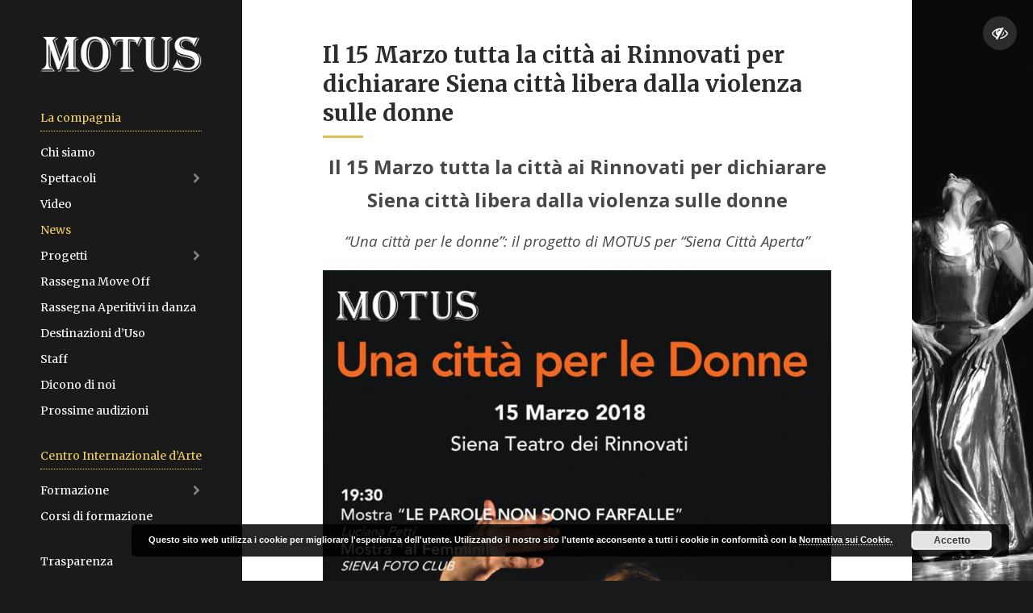

--- FILE ---
content_type: text/html; charset=UTF-8
request_url: http://www.motusdanza.it/it/news/15-marzo-tutta-la-citta-ai-rinnovati-dichiarare-siena-citta-libera-dalla-violenza-sulle-donne/
body_size: 50397
content:
<!doctype html>
<html lang="it-IT">
<head>
	<meta charset="UTF-8">
	<meta name="viewport" content="width=device-width, initial-scale=1">
	<link rel="pingback" href="http://www.motusdanza.it/xmlrpc.php">
	<link rel="shortcut icon" href="/favicon.png" />
	<meta name='robots' content='index, follow, max-image-preview:large, max-snippet:-1, max-video-preview:-1' />
	<style>img:is([sizes="auto" i], [sizes^="auto," i]) { contain-intrinsic-size: 3000px 1500px }</style>
	<link rel="alternate" hreflang="it" href="http://www.motusdanza.it/it/news/15-marzo-tutta-la-citta-ai-rinnovati-dichiarare-siena-citta-libera-dalla-violenza-sulle-donne/" />

	<!-- This site is optimized with the Yoast SEO plugin v26.7 - https://yoast.com/wordpress/plugins/seo/ -->
	<title>Il 15 Marzo tutta la città ai Rinnovati per dichiarare Siena città libera dalla violenza sulle donne | Motus Danza</title>
	<meta name="description" content="Il 15 Marzo tutta la città ai Rinnovati per dichiarare Siena città libera dalla violenza sulle donne “Una città per le donne”: il progetto di MOTUS per" />
	<link rel="canonical" href="http://www.motusdanza.it/it/news/15-marzo-tutta-la-citta-ai-rinnovati-dichiarare-siena-citta-libera-dalla-violenza-sulle-donne/" />
	<meta property="og:locale" content="it_IT" />
	<meta property="og:type" content="article" />
	<meta property="og:title" content="Il 15 Marzo tutta la città ai Rinnovati per dichiarare Siena città libera dalla violenza sulle donne | Motus Danza" />
	<meta property="og:description" content="Il 15 Marzo tutta la città ai Rinnovati per dichiarare Siena città libera dalla violenza sulle donne “Una città per le donne”: il progetto di MOTUS per" />
	<meta property="og:url" content="http://www.motusdanza.it/it/news/15-marzo-tutta-la-citta-ai-rinnovati-dichiarare-siena-citta-libera-dalla-violenza-sulle-donne/" />
	<meta property="og:site_name" content="Motus Danza" />
	<meta property="article:published_time" content="2018-03-09T08:00:36+00:00" />
	<meta property="article:modified_time" content="2018-11-27T18:36:32+00:00" />
	<meta property="og:image" content="http://www.motusdanza.it/wp-content/uploads/2018/03/locandina-726x1024.jpg" />
	<meta name="author" content="admin" />
	<meta name="twitter:card" content="summary_large_image" />
	<meta name="twitter:label1" content="Scritto da" />
	<meta name="twitter:data1" content="admin" />
	<meta name="twitter:label2" content="Tempo di lettura stimato" />
	<meta name="twitter:data2" content="3 minuti" />
	<script type="application/ld+json" class="yoast-schema-graph">{"@context":"https://schema.org","@graph":[{"@type":"Article","@id":"http://www.motusdanza.it/it/news/15-marzo-tutta-la-citta-ai-rinnovati-dichiarare-siena-citta-libera-dalla-violenza-sulle-donne/#article","isPartOf":{"@id":"http://www.motusdanza.it/it/news/15-marzo-tutta-la-citta-ai-rinnovati-dichiarare-siena-citta-libera-dalla-violenza-sulle-donne/"},"author":{"name":"admin","@id":"http://www.motusdanza.it/en/#/schema/person/e99fcd29d7866f6be0ff760d30e65d54"},"headline":"Il 15 Marzo tutta la città ai Rinnovati per dichiarare Siena città libera dalla violenza sulle donne","datePublished":"2018-03-09T08:00:36+00:00","dateModified":"2018-11-27T18:36:32+00:00","mainEntityOfPage":{"@id":"http://www.motusdanza.it/it/news/15-marzo-tutta-la-citta-ai-rinnovati-dichiarare-siena-citta-libera-dalla-violenza-sulle-donne/"},"wordCount":521,"commentCount":0,"publisher":{"@id":"http://www.motusdanza.it/en/#organization"},"image":{"@id":"http://www.motusdanza.it/it/news/15-marzo-tutta-la-citta-ai-rinnovati-dichiarare-siena-citta-libera-dalla-violenza-sulle-donne/#primaryimage"},"thumbnailUrl":"http://www.motusdanza.it/wp-content/uploads/2018/03/locandina-726x1024.jpg","keywords":["associazione","Compagnia MOTUS","danza","danza contemporanea","donne","femminile","Firenze","fotografie","mostra","Rosanna Cieri","Siena","Siena Foto Club","Simona Cieri","Teatro dei Rinnovati","Toscana"],"articleSection":["News"],"inLanguage":"it-IT","potentialAction":[{"@type":"CommentAction","name":"Comment","target":["http://www.motusdanza.it/it/news/15-marzo-tutta-la-citta-ai-rinnovati-dichiarare-siena-citta-libera-dalla-violenza-sulle-donne/#respond"]}]},{"@type":"WebPage","@id":"http://www.motusdanza.it/it/news/15-marzo-tutta-la-citta-ai-rinnovati-dichiarare-siena-citta-libera-dalla-violenza-sulle-donne/","url":"http://www.motusdanza.it/it/news/15-marzo-tutta-la-citta-ai-rinnovati-dichiarare-siena-citta-libera-dalla-violenza-sulle-donne/","name":"Il 15 Marzo tutta la città ai Rinnovati per dichiarare Siena città libera dalla violenza sulle donne | Motus Danza","isPartOf":{"@id":"http://www.motusdanza.it/en/#website"},"primaryImageOfPage":{"@id":"http://www.motusdanza.it/it/news/15-marzo-tutta-la-citta-ai-rinnovati-dichiarare-siena-citta-libera-dalla-violenza-sulle-donne/#primaryimage"},"image":{"@id":"http://www.motusdanza.it/it/news/15-marzo-tutta-la-citta-ai-rinnovati-dichiarare-siena-citta-libera-dalla-violenza-sulle-donne/#primaryimage"},"thumbnailUrl":"http://www.motusdanza.it/wp-content/uploads/2018/03/locandina-726x1024.jpg","datePublished":"2018-03-09T08:00:36+00:00","dateModified":"2018-11-27T18:36:32+00:00","description":"Il 15 Marzo tutta la città ai Rinnovati per dichiarare Siena città libera dalla violenza sulle donne “Una città per le donne”: il progetto di MOTUS per","breadcrumb":{"@id":"http://www.motusdanza.it/it/news/15-marzo-tutta-la-citta-ai-rinnovati-dichiarare-siena-citta-libera-dalla-violenza-sulle-donne/#breadcrumb"},"inLanguage":"it-IT","potentialAction":[{"@type":"ReadAction","target":["http://www.motusdanza.it/it/news/15-marzo-tutta-la-citta-ai-rinnovati-dichiarare-siena-citta-libera-dalla-violenza-sulle-donne/"]}]},{"@type":"ImageObject","inLanguage":"it-IT","@id":"http://www.motusdanza.it/it/news/15-marzo-tutta-la-citta-ai-rinnovati-dichiarare-siena-citta-libera-dalla-violenza-sulle-donne/#primaryimage","url":"http://www.motusdanza.it/wp-content/uploads/2018/03/locandina-726x1024.jpg","contentUrl":"http://www.motusdanza.it/wp-content/uploads/2018/03/locandina-726x1024.jpg"},{"@type":"BreadcrumbList","@id":"http://www.motusdanza.it/it/news/15-marzo-tutta-la-citta-ai-rinnovati-dichiarare-siena-citta-libera-dalla-violenza-sulle-donne/#breadcrumb","itemListElement":[{"@type":"ListItem","position":1,"name":"Home","item":"https://www.motusdanza.it/it/"},{"@type":"ListItem","position":2,"name":"Il 15 Marzo tutta la città ai Rinnovati per dichiarare Siena città libera dalla violenza sulle donne"}]},{"@type":"WebSite","@id":"http://www.motusdanza.it/en/#website","url":"http://www.motusdanza.it/en/","name":"Motus Danza","description":"Motus Danza","publisher":{"@id":"http://www.motusdanza.it/en/#organization"},"potentialAction":[{"@type":"SearchAction","target":{"@type":"EntryPoint","urlTemplate":"http://www.motusdanza.it/en/?s={search_term_string}"},"query-input":{"@type":"PropertyValueSpecification","valueRequired":true,"valueName":"search_term_string"}}],"inLanguage":"it-IT"},{"@type":"Organization","@id":"http://www.motusdanza.it/en/#organization","name":"Motus Danza","url":"http://www.motusdanza.it/en/","logo":{"@type":"ImageObject","inLanguage":"it-IT","@id":"http://www.motusdanza.it/en/#/schema/logo/image/","url":"http://www.motusdanza.it/wp-content/uploads/2016/11/LogoMotus.png","contentUrl":"http://www.motusdanza.it/wp-content/uploads/2016/11/LogoMotus.png","width":500,"height":113,"caption":"Motus Danza"},"image":{"@id":"http://www.motusdanza.it/en/#/schema/logo/image/"}},{"@type":"Person","@id":"http://www.motusdanza.it/en/#/schema/person/e99fcd29d7866f6be0ff760d30e65d54","name":"admin","image":{"@type":"ImageObject","inLanguage":"it-IT","@id":"http://www.motusdanza.it/en/#/schema/person/image/","url":"https://secure.gravatar.com/avatar/55bc62f3f729fc035e0edc15096c285a3edeb5333d714d0de00ca61acd07e09e?s=96&d=mm&r=g","contentUrl":"https://secure.gravatar.com/avatar/55bc62f3f729fc035e0edc15096c285a3edeb5333d714d0de00ca61acd07e09e?s=96&d=mm&r=g","caption":"admin"}}]}</script>
	<!-- / Yoast SEO plugin. -->


<link rel="alternate" type="application/rss+xml" title="Motus Danza &raquo; Feed" href="http://www.motusdanza.it/it/feed/" />
<link rel="alternate" type="application/rss+xml" title="Motus Danza &raquo; Feed dei commenti" href="http://www.motusdanza.it/it/comments/feed/" />
<link rel="alternate" type="application/rss+xml" title="Motus Danza &raquo; Il 15 Marzo tutta la città ai Rinnovati per dichiarare Siena città libera dalla violenza sulle donne Feed dei commenti" href="http://www.motusdanza.it/it/news/15-marzo-tutta-la-citta-ai-rinnovati-dichiarare-siena-citta-libera-dalla-violenza-sulle-donne/feed/" />
<script type="text/javascript">
/* <![CDATA[ */
window._wpemojiSettings = {"baseUrl":"https:\/\/s.w.org\/images\/core\/emoji\/16.0.1\/72x72\/","ext":".png","svgUrl":"https:\/\/s.w.org\/images\/core\/emoji\/16.0.1\/svg\/","svgExt":".svg","source":{"concatemoji":"http:\/\/www.motusdanza.it\/wp-includes\/js\/wp-emoji-release.min.js?ver=6.8.3"}};
/*! This file is auto-generated */
!function(s,n){var o,i,e;function c(e){try{var t={supportTests:e,timestamp:(new Date).valueOf()};sessionStorage.setItem(o,JSON.stringify(t))}catch(e){}}function p(e,t,n){e.clearRect(0,0,e.canvas.width,e.canvas.height),e.fillText(t,0,0);var t=new Uint32Array(e.getImageData(0,0,e.canvas.width,e.canvas.height).data),a=(e.clearRect(0,0,e.canvas.width,e.canvas.height),e.fillText(n,0,0),new Uint32Array(e.getImageData(0,0,e.canvas.width,e.canvas.height).data));return t.every(function(e,t){return e===a[t]})}function u(e,t){e.clearRect(0,0,e.canvas.width,e.canvas.height),e.fillText(t,0,0);for(var n=e.getImageData(16,16,1,1),a=0;a<n.data.length;a++)if(0!==n.data[a])return!1;return!0}function f(e,t,n,a){switch(t){case"flag":return n(e,"\ud83c\udff3\ufe0f\u200d\u26a7\ufe0f","\ud83c\udff3\ufe0f\u200b\u26a7\ufe0f")?!1:!n(e,"\ud83c\udde8\ud83c\uddf6","\ud83c\udde8\u200b\ud83c\uddf6")&&!n(e,"\ud83c\udff4\udb40\udc67\udb40\udc62\udb40\udc65\udb40\udc6e\udb40\udc67\udb40\udc7f","\ud83c\udff4\u200b\udb40\udc67\u200b\udb40\udc62\u200b\udb40\udc65\u200b\udb40\udc6e\u200b\udb40\udc67\u200b\udb40\udc7f");case"emoji":return!a(e,"\ud83e\udedf")}return!1}function g(e,t,n,a){var r="undefined"!=typeof WorkerGlobalScope&&self instanceof WorkerGlobalScope?new OffscreenCanvas(300,150):s.createElement("canvas"),o=r.getContext("2d",{willReadFrequently:!0}),i=(o.textBaseline="top",o.font="600 32px Arial",{});return e.forEach(function(e){i[e]=t(o,e,n,a)}),i}function t(e){var t=s.createElement("script");t.src=e,t.defer=!0,s.head.appendChild(t)}"undefined"!=typeof Promise&&(o="wpEmojiSettingsSupports",i=["flag","emoji"],n.supports={everything:!0,everythingExceptFlag:!0},e=new Promise(function(e){s.addEventListener("DOMContentLoaded",e,{once:!0})}),new Promise(function(t){var n=function(){try{var e=JSON.parse(sessionStorage.getItem(o));if("object"==typeof e&&"number"==typeof e.timestamp&&(new Date).valueOf()<e.timestamp+604800&&"object"==typeof e.supportTests)return e.supportTests}catch(e){}return null}();if(!n){if("undefined"!=typeof Worker&&"undefined"!=typeof OffscreenCanvas&&"undefined"!=typeof URL&&URL.createObjectURL&&"undefined"!=typeof Blob)try{var e="postMessage("+g.toString()+"("+[JSON.stringify(i),f.toString(),p.toString(),u.toString()].join(",")+"));",a=new Blob([e],{type:"text/javascript"}),r=new Worker(URL.createObjectURL(a),{name:"wpTestEmojiSupports"});return void(r.onmessage=function(e){c(n=e.data),r.terminate(),t(n)})}catch(e){}c(n=g(i,f,p,u))}t(n)}).then(function(e){for(var t in e)n.supports[t]=e[t],n.supports.everything=n.supports.everything&&n.supports[t],"flag"!==t&&(n.supports.everythingExceptFlag=n.supports.everythingExceptFlag&&n.supports[t]);n.supports.everythingExceptFlag=n.supports.everythingExceptFlag&&!n.supports.flag,n.DOMReady=!1,n.readyCallback=function(){n.DOMReady=!0}}).then(function(){return e}).then(function(){var e;n.supports.everything||(n.readyCallback(),(e=n.source||{}).concatemoji?t(e.concatemoji):e.wpemoji&&e.twemoji&&(t(e.twemoji),t(e.wpemoji)))}))}((window,document),window._wpemojiSettings);
/* ]]> */
</script>
<style id='wp-emoji-styles-inline-css' type='text/css'>

	img.wp-smiley, img.emoji {
		display: inline !important;
		border: none !important;
		box-shadow: none !important;
		height: 1em !important;
		width: 1em !important;
		margin: 0 0.07em !important;
		vertical-align: -0.1em !important;
		background: none !important;
		padding: 0 !important;
	}
</style>
<link rel='stylesheet' id='wp-block-library-css' href='http://www.motusdanza.it/wp-includes/css/dist/block-library/style.min.css?ver=6.8.3' type='text/css' media='all' />
<style id='classic-theme-styles-inline-css' type='text/css'>
/*! This file is auto-generated */
.wp-block-button__link{color:#fff;background-color:#32373c;border-radius:9999px;box-shadow:none;text-decoration:none;padding:calc(.667em + 2px) calc(1.333em + 2px);font-size:1.125em}.wp-block-file__button{background:#32373c;color:#fff;text-decoration:none}
</style>
<style id='global-styles-inline-css' type='text/css'>
:root{--wp--preset--aspect-ratio--square: 1;--wp--preset--aspect-ratio--4-3: 4/3;--wp--preset--aspect-ratio--3-4: 3/4;--wp--preset--aspect-ratio--3-2: 3/2;--wp--preset--aspect-ratio--2-3: 2/3;--wp--preset--aspect-ratio--16-9: 16/9;--wp--preset--aspect-ratio--9-16: 9/16;--wp--preset--color--black: #000000;--wp--preset--color--cyan-bluish-gray: #abb8c3;--wp--preset--color--white: #ffffff;--wp--preset--color--pale-pink: #f78da7;--wp--preset--color--vivid-red: #cf2e2e;--wp--preset--color--luminous-vivid-orange: #ff6900;--wp--preset--color--luminous-vivid-amber: #fcb900;--wp--preset--color--light-green-cyan: #7bdcb5;--wp--preset--color--vivid-green-cyan: #00d084;--wp--preset--color--pale-cyan-blue: #8ed1fc;--wp--preset--color--vivid-cyan-blue: #0693e3;--wp--preset--color--vivid-purple: #9b51e0;--wp--preset--gradient--vivid-cyan-blue-to-vivid-purple: linear-gradient(135deg,rgba(6,147,227,1) 0%,rgb(155,81,224) 100%);--wp--preset--gradient--light-green-cyan-to-vivid-green-cyan: linear-gradient(135deg,rgb(122,220,180) 0%,rgb(0,208,130) 100%);--wp--preset--gradient--luminous-vivid-amber-to-luminous-vivid-orange: linear-gradient(135deg,rgba(252,185,0,1) 0%,rgba(255,105,0,1) 100%);--wp--preset--gradient--luminous-vivid-orange-to-vivid-red: linear-gradient(135deg,rgba(255,105,0,1) 0%,rgb(207,46,46) 100%);--wp--preset--gradient--very-light-gray-to-cyan-bluish-gray: linear-gradient(135deg,rgb(238,238,238) 0%,rgb(169,184,195) 100%);--wp--preset--gradient--cool-to-warm-spectrum: linear-gradient(135deg,rgb(74,234,220) 0%,rgb(151,120,209) 20%,rgb(207,42,186) 40%,rgb(238,44,130) 60%,rgb(251,105,98) 80%,rgb(254,248,76) 100%);--wp--preset--gradient--blush-light-purple: linear-gradient(135deg,rgb(255,206,236) 0%,rgb(152,150,240) 100%);--wp--preset--gradient--blush-bordeaux: linear-gradient(135deg,rgb(254,205,165) 0%,rgb(254,45,45) 50%,rgb(107,0,62) 100%);--wp--preset--gradient--luminous-dusk: linear-gradient(135deg,rgb(255,203,112) 0%,rgb(199,81,192) 50%,rgb(65,88,208) 100%);--wp--preset--gradient--pale-ocean: linear-gradient(135deg,rgb(255,245,203) 0%,rgb(182,227,212) 50%,rgb(51,167,181) 100%);--wp--preset--gradient--electric-grass: linear-gradient(135deg,rgb(202,248,128) 0%,rgb(113,206,126) 100%);--wp--preset--gradient--midnight: linear-gradient(135deg,rgb(2,3,129) 0%,rgb(40,116,252) 100%);--wp--preset--font-size--small: 13px;--wp--preset--font-size--medium: 20px;--wp--preset--font-size--large: 36px;--wp--preset--font-size--x-large: 42px;--wp--preset--spacing--20: 0.44rem;--wp--preset--spacing--30: 0.67rem;--wp--preset--spacing--40: 1rem;--wp--preset--spacing--50: 1.5rem;--wp--preset--spacing--60: 2.25rem;--wp--preset--spacing--70: 3.38rem;--wp--preset--spacing--80: 5.06rem;--wp--preset--shadow--natural: 6px 6px 9px rgba(0, 0, 0, 0.2);--wp--preset--shadow--deep: 12px 12px 50px rgba(0, 0, 0, 0.4);--wp--preset--shadow--sharp: 6px 6px 0px rgba(0, 0, 0, 0.2);--wp--preset--shadow--outlined: 6px 6px 0px -3px rgba(255, 255, 255, 1), 6px 6px rgba(0, 0, 0, 1);--wp--preset--shadow--crisp: 6px 6px 0px rgba(0, 0, 0, 1);}:where(.is-layout-flex){gap: 0.5em;}:where(.is-layout-grid){gap: 0.5em;}body .is-layout-flex{display: flex;}.is-layout-flex{flex-wrap: wrap;align-items: center;}.is-layout-flex > :is(*, div){margin: 0;}body .is-layout-grid{display: grid;}.is-layout-grid > :is(*, div){margin: 0;}:where(.wp-block-columns.is-layout-flex){gap: 2em;}:where(.wp-block-columns.is-layout-grid){gap: 2em;}:where(.wp-block-post-template.is-layout-flex){gap: 1.25em;}:where(.wp-block-post-template.is-layout-grid){gap: 1.25em;}.has-black-color{color: var(--wp--preset--color--black) !important;}.has-cyan-bluish-gray-color{color: var(--wp--preset--color--cyan-bluish-gray) !important;}.has-white-color{color: var(--wp--preset--color--white) !important;}.has-pale-pink-color{color: var(--wp--preset--color--pale-pink) !important;}.has-vivid-red-color{color: var(--wp--preset--color--vivid-red) !important;}.has-luminous-vivid-orange-color{color: var(--wp--preset--color--luminous-vivid-orange) !important;}.has-luminous-vivid-amber-color{color: var(--wp--preset--color--luminous-vivid-amber) !important;}.has-light-green-cyan-color{color: var(--wp--preset--color--light-green-cyan) !important;}.has-vivid-green-cyan-color{color: var(--wp--preset--color--vivid-green-cyan) !important;}.has-pale-cyan-blue-color{color: var(--wp--preset--color--pale-cyan-blue) !important;}.has-vivid-cyan-blue-color{color: var(--wp--preset--color--vivid-cyan-blue) !important;}.has-vivid-purple-color{color: var(--wp--preset--color--vivid-purple) !important;}.has-black-background-color{background-color: var(--wp--preset--color--black) !important;}.has-cyan-bluish-gray-background-color{background-color: var(--wp--preset--color--cyan-bluish-gray) !important;}.has-white-background-color{background-color: var(--wp--preset--color--white) !important;}.has-pale-pink-background-color{background-color: var(--wp--preset--color--pale-pink) !important;}.has-vivid-red-background-color{background-color: var(--wp--preset--color--vivid-red) !important;}.has-luminous-vivid-orange-background-color{background-color: var(--wp--preset--color--luminous-vivid-orange) !important;}.has-luminous-vivid-amber-background-color{background-color: var(--wp--preset--color--luminous-vivid-amber) !important;}.has-light-green-cyan-background-color{background-color: var(--wp--preset--color--light-green-cyan) !important;}.has-vivid-green-cyan-background-color{background-color: var(--wp--preset--color--vivid-green-cyan) !important;}.has-pale-cyan-blue-background-color{background-color: var(--wp--preset--color--pale-cyan-blue) !important;}.has-vivid-cyan-blue-background-color{background-color: var(--wp--preset--color--vivid-cyan-blue) !important;}.has-vivid-purple-background-color{background-color: var(--wp--preset--color--vivid-purple) !important;}.has-black-border-color{border-color: var(--wp--preset--color--black) !important;}.has-cyan-bluish-gray-border-color{border-color: var(--wp--preset--color--cyan-bluish-gray) !important;}.has-white-border-color{border-color: var(--wp--preset--color--white) !important;}.has-pale-pink-border-color{border-color: var(--wp--preset--color--pale-pink) !important;}.has-vivid-red-border-color{border-color: var(--wp--preset--color--vivid-red) !important;}.has-luminous-vivid-orange-border-color{border-color: var(--wp--preset--color--luminous-vivid-orange) !important;}.has-luminous-vivid-amber-border-color{border-color: var(--wp--preset--color--luminous-vivid-amber) !important;}.has-light-green-cyan-border-color{border-color: var(--wp--preset--color--light-green-cyan) !important;}.has-vivid-green-cyan-border-color{border-color: var(--wp--preset--color--vivid-green-cyan) !important;}.has-pale-cyan-blue-border-color{border-color: var(--wp--preset--color--pale-cyan-blue) !important;}.has-vivid-cyan-blue-border-color{border-color: var(--wp--preset--color--vivid-cyan-blue) !important;}.has-vivid-purple-border-color{border-color: var(--wp--preset--color--vivid-purple) !important;}.has-vivid-cyan-blue-to-vivid-purple-gradient-background{background: var(--wp--preset--gradient--vivid-cyan-blue-to-vivid-purple) !important;}.has-light-green-cyan-to-vivid-green-cyan-gradient-background{background: var(--wp--preset--gradient--light-green-cyan-to-vivid-green-cyan) !important;}.has-luminous-vivid-amber-to-luminous-vivid-orange-gradient-background{background: var(--wp--preset--gradient--luminous-vivid-amber-to-luminous-vivid-orange) !important;}.has-luminous-vivid-orange-to-vivid-red-gradient-background{background: var(--wp--preset--gradient--luminous-vivid-orange-to-vivid-red) !important;}.has-very-light-gray-to-cyan-bluish-gray-gradient-background{background: var(--wp--preset--gradient--very-light-gray-to-cyan-bluish-gray) !important;}.has-cool-to-warm-spectrum-gradient-background{background: var(--wp--preset--gradient--cool-to-warm-spectrum) !important;}.has-blush-light-purple-gradient-background{background: var(--wp--preset--gradient--blush-light-purple) !important;}.has-blush-bordeaux-gradient-background{background: var(--wp--preset--gradient--blush-bordeaux) !important;}.has-luminous-dusk-gradient-background{background: var(--wp--preset--gradient--luminous-dusk) !important;}.has-pale-ocean-gradient-background{background: var(--wp--preset--gradient--pale-ocean) !important;}.has-electric-grass-gradient-background{background: var(--wp--preset--gradient--electric-grass) !important;}.has-midnight-gradient-background{background: var(--wp--preset--gradient--midnight) !important;}.has-small-font-size{font-size: var(--wp--preset--font-size--small) !important;}.has-medium-font-size{font-size: var(--wp--preset--font-size--medium) !important;}.has-large-font-size{font-size: var(--wp--preset--font-size--large) !important;}.has-x-large-font-size{font-size: var(--wp--preset--font-size--x-large) !important;}
:where(.wp-block-post-template.is-layout-flex){gap: 1.25em;}:where(.wp-block-post-template.is-layout-grid){gap: 1.25em;}
:where(.wp-block-columns.is-layout-flex){gap: 2em;}:where(.wp-block-columns.is-layout-grid){gap: 2em;}
:root :where(.wp-block-pullquote){font-size: 1.5em;line-height: 1.6;}
</style>
<link rel='stylesheet' id='contact-form-7-css' href='http://www.motusdanza.it/wp-content/plugins/contact-form-7/includes/css/styles.css?ver=6.1.4' type='text/css' media='all' />
<link rel='stylesheet' id='wpml-legacy-vertical-list-0-css' href='http://www.motusdanza.it/wp-content/plugins/sitepress-multilingual-cms/templates/language-switchers/legacy-list-vertical/style.css?ver=1' type='text/css' media='all' />
<style id='wpml-legacy-vertical-list-0-inline-css' type='text/css'>
.wpml-ls-statics-shortcode_actions{background-color:#eeeeee;}.wpml-ls-statics-shortcode_actions, .wpml-ls-statics-shortcode_actions .wpml-ls-sub-menu, .wpml-ls-statics-shortcode_actions a {border-color:#cdcdcd;}.wpml-ls-statics-shortcode_actions a {color:#444444;background-color:#ffffff;}.wpml-ls-statics-shortcode_actions a:hover,.wpml-ls-statics-shortcode_actions a:focus {color:#000000;background-color:#eeeeee;}.wpml-ls-statics-shortcode_actions .wpml-ls-current-language>a {color:#444444;background-color:#ffffff;}.wpml-ls-statics-shortcode_actions .wpml-ls-current-language:hover>a, .wpml-ls-statics-shortcode_actions .wpml-ls-current-language>a:focus {color:#000000;background-color:#eeeeee;}
</style>
<link rel='stylesheet' id='wpml-menu-item-0-css' href='http://www.motusdanza.it/wp-content/plugins/sitepress-multilingual-cms/templates/language-switchers/menu-item/style.css?ver=1' type='text/css' media='all' />
<link rel='stylesheet' id='slick-css' href='http://www.motusdanza.it/wp-content/plugins/maxslider/assets/vendor/slick/slick.css?ver=1.6.0' type='text/css' media='all' />
<link rel='stylesheet' id='maxslider-css' href='http://www.motusdanza.it/wp-content/plugins/maxslider/assets/css/maxslider.css?ver=1.2.4' type='text/css' media='all' />
<link rel='stylesheet' id='wpml-cms-nav-css-css' href='http://www.motusdanza.it/wp-content/plugins/wpml-cms-nav/res/css/navigation.css?ver=1.4.19' type='text/css' media='all' />
<link rel='stylesheet' id='cms-navigation-style-base-css' href='http://www.motusdanza.it/wp-content/plugins/wpml-cms-nav/res/css/cms-navigation-base.css?ver=1.4.19' type='text/css' media='screen' />
<link rel='stylesheet' id='cms-navigation-style-css' href='http://www.motusdanza.it/wp-content/plugins/wpml-cms-nav/res/css/cms-navigation.css?ver=1.4.19' type='text/css' media='screen' />
<link rel='stylesheet' id='palermo-google-font-css' href='//fonts.googleapis.com/css?family=Merriweather%3A400%2C700%7COpen+Sans%3A400%2C400i%2C700&#038;ver=6.8.3#038;subset=greek' type='text/css' media='all' />
<link rel='stylesheet' id='palermo-base-css' href='http://www.motusdanza.it/wp-content/themes/palermo/css/base.css?ver=1.0' type='text/css' media='all' />
<link rel='stylesheet' id='flexslider-css' href='http://www.motusdanza.it/wp-content/themes/palermo/css/flexslider.css?ver=2.5.0' type='text/css' media='all' />
<link rel='stylesheet' id='font-awesome-css' href='http://www.motusdanza.it/wp-content/themes/palermo/css/font-awesome.css?ver=4.7.0' type='text/css' media='all' />
<link rel='stylesheet' id='magnific-popup-css' href='http://www.motusdanza.it/wp-content/themes/palermo/css/magnific.css?ver=1.0.0' type='text/css' media='all' />
<link rel='stylesheet' id='palermo-style-css' href='http://www.motusdanza.it/wp-content/themes/palermo/style.css?ver=1.0' type='text/css' media='all' />
<style id='palermo-style-inline-css' type='text/css'>
.content-wrap { background-color: #ffffff; }
</style>
<script type="text/javascript" src="http://www.motusdanza.it/wp-includes/js/jquery/jquery.min.js?ver=3.7.1" id="jquery-core-js"></script>
<script type="text/javascript" src="http://www.motusdanza.it/wp-includes/js/jquery/jquery-migrate.min.js?ver=3.4.1" id="jquery-migrate-js"></script>
<link rel="https://api.w.org/" href="http://www.motusdanza.it/it/wp-json/" /><link rel="alternate" title="JSON" type="application/json" href="http://www.motusdanza.it/it/wp-json/wp/v2/posts/3372" /><link rel="EditURI" type="application/rsd+xml" title="RSD" href="http://www.motusdanza.it/xmlrpc.php?rsd" />
<meta name="generator" content="WordPress 6.8.3" />
<link rel='shortlink' href='http://www.motusdanza.it/it/?p=3372' />
<link rel="alternate" title="oEmbed (JSON)" type="application/json+oembed" href="http://www.motusdanza.it/it/wp-json/oembed/1.0/embed?url=http%3A%2F%2Fwww.motusdanza.it%2Fit%2Fnews%2F15-marzo-tutta-la-citta-ai-rinnovati-dichiarare-siena-citta-libera-dalla-violenza-sulle-donne%2F" />
<link rel="alternate" title="oEmbed (XML)" type="text/xml+oembed" href="http://www.motusdanza.it/it/wp-json/oembed/1.0/embed?url=http%3A%2F%2Fwww.motusdanza.it%2Fit%2Fnews%2F15-marzo-tutta-la-citta-ai-rinnovati-dichiarare-siena-citta-libera-dalla-violenza-sulle-donne%2F&#038;format=xml" />
<!-- Begin Fix Facebook Like WordPress Plugin -->
<meta property="og:title" content="Il 15 Marzo tutta la città ai Rinnovati per dichiarare Siena città libera dalla violenza sulle donne"/>
<meta property="og:type" content=""/>
<meta property="og:url" content="http://www.motusdanza.it/it/news/15-marzo-tutta-la-citta-ai-rinnovati-dichiarare-siena-citta-libera-dalla-violenza-sulle-donne/"/>
<meta property="og:image" content="http://www.motusdanza.it/wp-content/uploads/2018/03/locandina-726x1024.jpg"/>
<meta property="og:site_name" content="Motus Danza"/>
<meta property="fb:admins" content=""/>
<!-- End Fix Facebook Like WordPress Plugin -->
<meta name="generator" content="WPML ver:3.6.2 stt:1,27;" />
	<style type="text/css" id="custom-background-css">
		body.custom-background {
			background-color: #1a1a1a;		}
	</style>
	</head>
<body class="wp-singular post-template-default single single-post postid-3372 single-format-standard custom-background wp-custom-logo wp-theme-palermo">

<div id="page">

	<div class="layout-sidebar">
		<div class="sidebar">
			<div class="sidebar-content">

				<header class="header">
					<div class="site-logo">
						<a href="http://www.motusdanza.it/it/" class="custom-logo-link" rel="home"><img width="500" height="113" src="http://www.motusdanza.it/wp-content/uploads/2016/11/LogoMotus.png" class="custom-logo" alt="Motus Danza" decoding="async" fetchpriority="high" srcset="http://www.motusdanza.it/wp-content/uploads/2016/11/LogoMotus.png 500w, http://www.motusdanza.it/wp-content/uploads/2016/11/LogoMotus-300x68.png 300w" sizes="(max-width: 500px) 100vw, 500px" /></a>
											</div>

					
					<a href="#" class="mobile-toggle">
						<span class="mobile-navicon">
							<b></b>
						</span>
						<span>Menu</span>
					</a>

				</header>

				<div class="sidebar-inner">
					<nav class="nav">
						<ul id="menu-menu" class="navigation-main"><li id="menu-item-1254" class="divider-1 menu-item menu-item-type-custom menu-item-object-custom menu-item-1254"><a href="#">La compagnia</a></li>
<li id="menu-item-299" class="menu-item menu-item-type-post_type menu-item-object-page menu-item-299"><a href="http://www.motusdanza.it/it/chi-siamo/">Chi siamo</a></li>
<li id="menu-item-301" class="menu-item menu-item-type-custom menu-item-object-custom menu-item-has-children menu-item-301"><a href="#">Spettacoli</a>
<ul class="sub-menu">
	<li id="menu-item-304" class="menu-item menu-item-type-taxonomy menu-item-object-category menu-item-304"><a href="http://www.motusdanza.it/it/category/spettacoli-in-scena/">In scena</a></li>
	<li id="menu-item-302" class="menu-item menu-item-type-taxonomy menu-item-object-category menu-item-302"><a href="http://www.motusdanza.it/it/category/repertorio-spettacoli/">Repertorio</a></li>
	<li id="menu-item-303" class="menu-item menu-item-type-taxonomy menu-item-object-category menu-item-303"><a href="http://www.motusdanza.it/it/category/short-format/">Short format</a></li>
</ul>
</li>
<li id="menu-item-305" class="menu-item menu-item-type-custom menu-item-object-custom menu-item-305"><a target="_blank" href="https://www.youtube.com/user/motusdanza">Video</a></li>
<li id="menu-item-306" class="menu-item menu-item-type-taxonomy menu-item-object-category current-post-ancestor current-menu-parent current-post-parent menu-item-306"><a href="http://www.motusdanza.it/it/category/news/">News</a></li>
<li id="menu-item-2752" class="menu-item menu-item-type-post_type menu-item-object-page menu-item-has-children menu-item-2752"><a href="http://www.motusdanza.it/it/progetti/">Progetti</a>
<ul class="sub-menu">
	<li id="menu-item-6370" class="menu-item menu-item-type-post_type menu-item-object-page menu-item-6370"><a href="http://www.motusdanza.it/it/progetti-in-ordine-cronologico/">Progetti in ordine cronologico</a></li>
</ul>
</li>
<li id="menu-item-368" class="menu-item menu-item-type-taxonomy menu-item-object-category menu-item-368"><a href="http://www.motusdanza.it/it/category/rassegna-move-off/">Rassegna Move Off</a></li>
<li id="menu-item-6016" class="menu-item menu-item-type-taxonomy menu-item-object-category menu-item-6016"><a href="http://www.motusdanza.it/it/category/aperitivi-in-danza/">Rassegna Aperitivi in danza</a></li>
<li id="menu-item-7604" class="menu-item menu-item-type-post_type menu-item-object-page menu-item-7604"><a href="http://www.motusdanza.it/it/destinazioni-duso/">Destinazioni d’Uso</a></li>
<li id="menu-item-317" class="menu-item menu-item-type-post_type menu-item-object-page menu-item-317"><a href="http://www.motusdanza.it/it/staff/">Staff</a></li>
<li id="menu-item-404" class="menu-item menu-item-type-taxonomy menu-item-object-category menu-item-404"><a href="http://www.motusdanza.it/it/category/dicono-di-noi/">Dicono di noi</a></li>
<li id="menu-item-2312" class="menu-item menu-item-type-post_type menu-item-object-page menu-item-2312"><a href="http://www.motusdanza.it/it/prossime-audizioni/">Prossime audizioni</a></li>
<li id="menu-item-1255" class="divider-2 menu-item menu-item-type-custom menu-item-object-custom menu-item-1255"><a href="#">Centro Internazionale d&#8217;Arte</a></li>
<li id="menu-item-332" class="menu-item menu-item-type-post_type menu-item-object-page menu-item-has-children menu-item-332"><a href="http://www.motusdanza.it/it/didattica/">Formazione</a>
<ul class="sub-menu">
	<li id="menu-item-331" class="menu-item menu-item-type-post_type menu-item-object-page menu-item-331"><a href="http://www.motusdanza.it/it/corsi-e-attivita-2/">Corsi e attività</a></li>
	<li id="menu-item-330" class="menu-item menu-item-type-post_type menu-item-object-page menu-item-330"><a href="http://www.motusdanza.it/it/gli-insegnanti/">Gli insegnanti</a></li>
	<li id="menu-item-336" class="menu-item menu-item-type-post_type menu-item-object-page menu-item-336"><a href="http://www.motusdanza.it/it/locali/">Spazi</a></li>
	<li id="menu-item-329" class="menu-item menu-item-type-post_type menu-item-object-page menu-item-329"><a href="http://www.motusdanza.it/it/stages/">Stages</a></li>
</ul>
</li>
<li id="menu-item-328" class="menu-item menu-item-type-post_type menu-item-object-page menu-item-328"><a href="http://www.motusdanza.it/it/corsi-di-formazione-per-danzatori/">Corsi di formazione</a></li>
<li id="menu-item-342" class="divider-3 menu-item menu-item-type-post_type menu-item-object-page menu-item-342"><a href="http://www.motusdanza.it/it/trasparenza/">Trasparenza</a></li>
<li id="menu-item-2627" class="menu-item menu-item-type-post_type menu-item-object-page menu-item-2627"><a href="http://www.motusdanza.it/it/privacy-e-cookie/">Privacy e Cookie</a></li>
<li id="menu-item-341" class="divider-4 menu-item menu-item-type-post_type menu-item-object-page menu-item-341"><a href="http://www.motusdanza.it/it/contatti/">Contatti</a></li>
<li id="menu-item-wpml-ls-menu-it" class="menu-item-language menu-item-language-current menu-item wpml-ls-slot-menu wpml-ls-item wpml-ls-item-it wpml-ls-current-language wpml-ls-menu-item wpml-ls-first-item menu-item-wpml-ls-menu-it"><a href="http://www.motusdanza.it/it/news/15-marzo-tutta-la-citta-ai-rinnovati-dichiarare-siena-citta-libera-dalla-violenza-sulle-donne/" title="Italiano"><img class="wpml-ls-flag" src="http://www.motusdanza.it/wp-content/plugins/sitepress-multilingual-cms/res/flags/it.png" alt="it" title="Italiano"><span class="wpml-ls-native">Italiano</span></a></li>
<li id="menu-item-wpml-ls-menu-en" class="menu-item-language menu-item wpml-ls-slot-menu wpml-ls-item wpml-ls-item-en wpml-ls-menu-item wpml-ls-last-item menu-item-wpml-ls-menu-en"><a href="http://www.motusdanza.it/en/" title="English"><img class="wpml-ls-flag" src="http://www.motusdanza.it/wp-content/plugins/sitepress-multilingual-cms/res/flags/en.png" alt="en" title="English"><span class="wpml-ls-native">English</span></a></li>
</ul>					</nav>

					<div class="sidebar-widgets">
											</div>

											<div class="sidebar-widgets-bottom">
							<aside id="ci-socials-1" class="widget widget_ci-socials">		<ul class="list-social-icons">
			<li><a href="http://www.facebook.com/MotusCompagnia" class="social-icon" target="_blank"><i class="fa fa-facebook"></i></a></li><li><a href="https://www.youtube.com/user/motusdanza" class="social-icon" target="_blank"><i class="fa fa-youtube"></i></a></li><li><a href="http://www.motusdanza.it/it/feed/" class="social-icon" target="_blank"><i class="fa fa-rss"></i></a></li>		</ul>
		</aside>						</div>
									</div>

			</div>
		</div>
	</div>

	<div class="layout-content">
		<div class="content-wrap">

<main class="main">
			<article id="entry-3372" class="entry post-3372 post type-post status-publish format-standard hentry category-news tag-associazione tag-compagnia-motus tag-danza tag-danza-contemporanea tag-donne tag-femminile tag-firenze tag-fotografie tag-mostra tag-rosanna-cieri tag-siena tag-siena-foto-club tag-simona-cieri tag-teatro-dei-rinnovati tag-toscana">


<div id="fb-root"></div>
<script>(function(d, s, id) {
  var js, fjs = d.getElementsByTagName(s)[0];
  if (d.getElementById(id)) return;
  js = d.createElement(s); js.id = id;
  js.src = "//connect.facebook.net/it_IT/sdk.js#xfbml=1&version=v2.8&appId=1416975838321229";
  fjs.parentNode.insertBefore(js, fjs);
}(document, 'script', 'facebook-jssdk'));</script>

<div class="motus-facebook"><div class="fb-share-button" data-href="http://www.motusdanza.it/it/news/15-marzo-tutta-la-citta-ai-rinnovati-dichiarare-siena-citta-libera-dalla-violenza-sulle-donne/" data-layout="button" data-size="small" data-mobile-iframe="true"><a class="fb-xfbml-parse-ignore" target="_blank" href="#">Condividi</a></div></div>

			<h1 class="entry-title">Il 15 Marzo tutta la città ai Rinnovati per dichiarare Siena città libera dalla violenza sulle donne</h1>

			
			
			<div class="entry-content">
				<p style="text-align: center;"><span style="font-size: 18pt;"><strong>Il 15 Marzo tutta la città ai Rinnovati per dichiarare Siena città libera dalla violenza sulle donne</strong></span></p>
<p style="text-align: center;"><span style="font-size: 14pt;"><em>“Una città per le donne”: il progetto di MOTUS per “Siena Città Aperta”</em></span></p>
<p style="text-align: center;"><a href="http://www.motusdanza.it/wp-content/uploads/2018/03/locandina.jpg" data-lightbox="gal[3372]"><img decoding="async" class="alignnone size-large wp-image-3373" src="http://www.motusdanza.it/wp-content/uploads/2018/03/locandina-726x1024.jpg" alt="" width="630" height="889" srcset="http://www.motusdanza.it/wp-content/uploads/2018/03/locandina-726x1024.jpg 726w, http://www.motusdanza.it/wp-content/uploads/2018/03/locandina-213x300.jpg 213w, http://www.motusdanza.it/wp-content/uploads/2018/03/locandina-768x1084.jpg 768w" sizes="(max-width: 630px) 100vw, 630px" /></a></p>
<p style="text-align: left;">“Una città per le donne” è un progetto di MOTUS, realizzato con il contributo del Comune di Siena, nell’ambito di “Siena Città Aperta”, con l’obiettivo di aumentare la consapevolezza in merito ai diritti delle donne, attraverso un evento di sensibilizzazione che coinvolga tutta la città.</p>
<p style="text-align: left;">Il progetto è stato organizzato in collaborazione con le associazioni della società civile coinvolte ogni giorno nella battaglia per i diritti delle donne (Centro Culturale Mara Meoni, Associazione Atelier Vantaggio Donna, Nonunadimeno Siena), i centri anti-violenza (Donna chiama Donna ed Associazione Aurore) e con associazioni e istituzioni artistiche e culturali come l’Istituto Superiore di Studi Musicali “Rinaldo Franci”, il Siena Foto Club e Visionaria Film Festival.</p>
<p style="text-align: left;">Il 15 marzo, a partire dalle 19:30, il Teatro dei Rinnovati ospiterà l’evento conclusivo aperto a tutta la città e ad ingresso gratuito, per ribadire che Siena vuole essere uno spazio libero dalla violenza.</p>
<p style="text-align: left;">Alle ore 19:30 presso il Foyer del teatro saranno inaugurate due mostre. La prima è una foto-installazione di Luciana Petti dal titolo “Le parole non sono farfalle” incentrata sul concetto di “pregiudizio” e sui preconcetti che portano alla discriminazione di genere. La seconda è una mostra fotografica dal titolo “al Femminile” realizzata dal “Siena Foto Club”. “Osservare le donne senesi è osservare Siena &#8211; ci dice Carlo Pennatini, Presidente del Siena Foto Club – e il nostro impegno è stato quello di fotografare la bellezza femminile mettendone in risalto l’impegno, l’accoglienza, la tenerezza, l’altruismo, la determinazione, il successo ed anche la normale vita quotidiana”.</p>
<p style="text-align: left;">A seguire, alle ore 20:30, sempre al teatro dei Rinnovati saranno proiettati i migliori cortometraggi sul tema del femminile selezionati dall’Associazione Visionaria tra i partecipanti alle edizioni 2015, 2016 e 2017 del “Visionaria Film Festival”.</p>
<p style="text-align: left;">Alle 21:30 la serata si concluderà con “Dimmi che mi ami”, spettacolo della Compagnia MOTUS prodotto con il sostegno di Regione Toscana e Comune di Siena, che affronta il problema della precarietà delle relazioni affettive, della violenza e del femminicidio. Lo spettacolo, nato dalla collaborazione con il musicista e compositore napoletano Daniele Sepe, che firma le musiche originali, vede la partecipazione di Martina Agricoli, Andrè Alma, Carolina Fineo, Ilaria Fratantuono, Simona Gori, Roberta Morello e Mattia Solano, su coreografie di Simona Cieri.</p>
<p style="text-align: left;">Il progetto “Una città per le donne” ha previsto momenti di riflessione nelle scuole e in varie occasioni pubbliche come quelle per la Festa della Donna. Il 12 Marzo, inoltre, è stato realizzato un laboratorio presso l’Istituto Superiore di Studi Musicali “Rinaldo Franci” a cura della Compagnia MOTUS.</p>
<p style="text-align: left;">“Questo progetto – ci dice Simona Cieri, coreografa di MOTUS &#8211; nasce dalla convinzione che attraverso l’arte in tutte le sue forme sia possibile veicolare messaggi importanti e creare consapevolezza su temi sociali come quello della violenza. di “Siena Città Aperta”. E chissà che questo seppur piccolo contributo, non serva ad evitare che le nuove generazioni facciano propri modelli di comportamento e relazione con l’altro sesso asimmetrici e sessisti.”</p>
							</div>

							<div class="entry-tags">
					<a href="http://www.motusdanza.it/it/tag/associazione/" rel="tag">associazione</a><a href="http://www.motusdanza.it/it/tag/compagnia-motus/" rel="tag">Compagnia MOTUS</a><a href="http://www.motusdanza.it/it/tag/danza/" rel="tag">danza</a><a href="http://www.motusdanza.it/it/tag/danza-contemporanea/" rel="tag">danza contemporanea</a><a href="http://www.motusdanza.it/it/tag/donne/" rel="tag">donne</a><a href="http://www.motusdanza.it/it/tag/femminile/" rel="tag">femminile</a><a href="http://www.motusdanza.it/it/tag/firenze/" rel="tag">Firenze</a><a href="http://www.motusdanza.it/it/tag/fotografie/" rel="tag">fotografie</a><a href="http://www.motusdanza.it/it/tag/mostra/" rel="tag">mostra</a><a href="http://www.motusdanza.it/it/tag/rosanna-cieri/" rel="tag">Rosanna Cieri</a><a href="http://www.motusdanza.it/it/tag/siena/" rel="tag">Siena</a><a href="http://www.motusdanza.it/it/tag/siena-foto-club/" rel="tag">Siena Foto Club</a><a href="http://www.motusdanza.it/it/tag/simona-cieri/" rel="tag">Simona Cieri</a><a href="http://www.motusdanza.it/it/tag/teatro-dei-rinnovati/" rel="tag">Teatro dei Rinnovati</a><a href="http://www.motusdanza.it/it/tag/toscana/" rel="tag">Toscana</a>				</div>
			
					</article>
	</main>

		</div> <!-- .content-wrap -->
	</div> <!-- .layout-content -->
</div> <!-- #page -->

<script type="speculationrules">
{"prefetch":[{"source":"document","where":{"and":[{"href_matches":"\/it\/*"},{"not":{"href_matches":["\/wp-*.php","\/wp-admin\/*","\/wp-content\/uploads\/*","\/wp-content\/*","\/wp-content\/plugins\/*","\/wp-content\/themes\/palermo\/*","\/it\/*\\?(.+)"]}},{"not":{"selector_matches":"a[rel~=\"nofollow\"]"}},{"not":{"selector_matches":".no-prefetch, .no-prefetch a"}}]},"eagerness":"conservative"}]}
</script>
			<div class="ci-content-slider-wrapper">
				<style type="text/css">
	
	</style>

<div
	id="ci-slider-2587"
	class="ci-slider ci-content-slider loading"
	data-autoslide="true" data-effect="fade" data-slide-speed="5000" data-height="" data-height_unit="px" data-navigation="arrows" data-navigation_fg_color="" data-navigation_bg_color="" data-image_size="full" data-arrows="1" data-arrows_fg_color="" data-arrows_bg_color="" >
	<ul class="slides">
			
	<li style="background-image: url(http://www.motusdanza.it/wp-content/uploads/2016/12/N2A0291-blackandwhite.jpg)">
		<div class="ci-slide-content ci-slider-align-center ci-slider-align-middle">
					</div>
	</li>
	
	<li style="background-image: url(http://www.motusdanza.it/wp-content/uploads/2016/12/IMG_5785-mattanza-blackandw.jpg)">
		<div class="ci-slide-content ci-slider-align-center ci-slider-align-middle">
					</div>
	</li>
	</ul>
</div>
									<div class="slide-controls">
													<a href="#" class="slide-control slide-control-prev"><i class="fa fa-angle-left"></i><span class="screen-reader-text">Previous slide</span></a>
							<a href="#" class="slide-control slide-control-next"><i class="fa fa-angle-right"></i><span class="screen-reader-text">Next slide</span></a>
												<a href="#" class="slide-control slide-control-show"><i class="fa fa-eye"></i><span class="screen-reader-text">Show content</span></a>
						<a href="#" class="slide-control slide-control-hide"><i class="fa fa-eye-slash"></i><span class="screen-reader-text">Hide content</span></a>
					</div>
							</div>
			<link rel='stylesheet' id='basecss-css' href='http://www.motusdanza.it/wp-content/plugins/eu-cookie-law/css/style.css?ver=6.8.3' type='text/css' media='all' />
<script type="text/javascript" src="http://www.motusdanza.it/wp-includes/js/dist/hooks.min.js?ver=4d63a3d491d11ffd8ac6" id="wp-hooks-js"></script>
<script type="text/javascript" src="http://www.motusdanza.it/wp-includes/js/dist/i18n.min.js?ver=5e580eb46a90c2b997e6" id="wp-i18n-js"></script>
<script type="text/javascript" id="wp-i18n-js-after">
/* <![CDATA[ */
wp.i18n.setLocaleData( { 'text direction\u0004ltr': [ 'ltr' ] } );
/* ]]> */
</script>
<script type="text/javascript" src="http://www.motusdanza.it/wp-content/plugins/contact-form-7/includes/swv/js/index.js?ver=6.1.4" id="swv-js"></script>
<script type="text/javascript" id="contact-form-7-js-translations">
/* <![CDATA[ */
( function( domain, translations ) {
	var localeData = translations.locale_data[ domain ] || translations.locale_data.messages;
	localeData[""].domain = domain;
	wp.i18n.setLocaleData( localeData, domain );
} )( "contact-form-7", {"translation-revision-date":"2025-11-18 20:27:55+0000","generator":"GlotPress\/4.0.3","domain":"messages","locale_data":{"messages":{"":{"domain":"messages","plural-forms":"nplurals=2; plural=n != 1;","lang":"it"},"This contact form is placed in the wrong place.":["Questo modulo di contatto \u00e8 posizionato nel posto sbagliato."],"Error:":["Errore:"]}},"comment":{"reference":"includes\/js\/index.js"}} );
/* ]]> */
</script>
<script type="text/javascript" id="contact-form-7-js-before">
/* <![CDATA[ */
var wpcf7 = {
    "api": {
        "root": "http:\/\/www.motusdanza.it\/it\/wp-json\/",
        "namespace": "contact-form-7\/v1"
    }
};
/* ]]> */
</script>
<script type="text/javascript" src="http://www.motusdanza.it/wp-content/plugins/contact-form-7/includes/js/index.js?ver=6.1.4" id="contact-form-7-js"></script>
<script type="text/javascript" src="http://www.motusdanza.it/wp-content/plugins/maxslider/assets/vendor/slick/slick.js?ver=1.6.0" id="slick-js"></script>
<script type="text/javascript" src="http://www.motusdanza.it/wp-content/plugins/maxslider/assets/js/maxslider.js?ver=1.2.4" id="maxslider-js"></script>
<script type="text/javascript" src="http://www.motusdanza.it/wp-includes/js/comment-reply.min.js?ver=6.8.3" id="comment-reply-js" async="async" data-wp-strategy="async"></script>
<script type="text/javascript" src="http://www.motusdanza.it/wp-content/themes/palermo/js/superfish.js?ver=1.7.5" id="superfish-js"></script>
<script type="text/javascript" src="http://www.motusdanza.it/wp-content/themes/palermo/js/jquery.flexslider.js?ver=2.5.0" id="flexslider-js"></script>
<script type="text/javascript" src="http://www.motusdanza.it/wp-content/themes/palermo/js/jquery.fitvids.js?ver=1.1" id="fitVids-js"></script>
<script type="text/javascript" src="http://www.motusdanza.it/wp-content/themes/palermo/js/jquery.magnific-popup.js?ver=1.0.0" id="magnific-popup-js"></script>
<script type="text/javascript" src="http://www.motusdanza.it/wp-content/themes/palermo/js/jquery.sticky-kit.min.js?ver=1.1.2" id="sticky-kit-js"></script>
<script type="text/javascript" src="http://www.motusdanza.it/wp-content/themes/palermo/js/scripts.js?ver=1.0" id="palermo-front-scripts-js"></script>
<script type="text/javascript" id="sitepress-js-extra">
/* <![CDATA[ */
var icl_vars = {"current_language":"it","icl_home":"http:\/\/www.motusdanza.it\/it\/","ajax_url":"http:\/\/www.motusdanza.it\/wp-admin\/admin-ajax.php","url_type":"1"};
/* ]]> */
</script>
<script type="text/javascript" src="http://www.motusdanza.it/wp-content/plugins/sitepress-multilingual-cms/res/js/sitepress.js?ver=6.8.3" id="sitepress-js"></script>
<script type="text/javascript" id="eucookielaw-scripts-js-extra">
/* <![CDATA[ */
var eucookielaw_data = {"euCookieSet":"","autoBlock":"0","expireTimer":"30","scrollConsent":"0","networkShareURL":"","isCookiePage":"","isRefererWebsite":""};
/* ]]> */
</script>
<script type="text/javascript" src="http://www.motusdanza.it/wp-content/plugins/eu-cookie-law/js/scripts.js?ver=3.1.6" id="eucookielaw-scripts-js"></script>
<!-- Eu Cookie Law 3.1.6 --><div class="pea_cook_wrapper pea_cook_bottomright" style="color:#FFFFFF;background:rgb(0,0,0);background: rgba(0,0,0,0.85);"><p>Questo sito web utilizza i cookie per migliorare l&#039;esperienza dell&#039;utente. Utilizzando il nostro sito l&#039;utente acconsente a tutti i cookie in conformità con la <a style="color:#FFFFFF;" href="http://www.motusdanza.it/it/privacy-e-cookie/" id="fom">Normativa sui Cookie.</a> <button id="pea_cook_btn" class="pea_cook_btn">Accetto</button></p></div><div class="pea_cook_more_info_popover"><div class="pea_cook_more_info_popover_inner" style="color:#FFFFFF;background-color: rgba(0,0,0,0.9);"><p>Questo sito utilizza i cookie per fornire la migliore esperienza di navigazione possibile. Continuando a utilizzare questo sito senza modificare le impostazioni dei cookie o cliccando su "Accetta" permetti il loro utilizzo.</p><p><a style="color:#FFFFFF;" href="#" id="pea_close">Chiudi</a></p></div></div><script>
  (function(i,s,o,g,r,a,m){i['GoogleAnalyticsObject']=r;i[r]=i[r]||function(){
  (i[r].q=i[r].q||[]).push(arguments)},i[r].l=1*new Date();a=s.createElement(o),
  m=s.getElementsByTagName(o)[0];a.async=1;a.src=g;m.parentNode.insertBefore(a,m)
  })(window,document,'script','https://www.google-analytics.com/analytics.js','ga');

  ga('create', 'UA-89464980-1', 'auto');
  ga('set', 'anonymizeIp', true);
  ga('send', 'pageview');
</script>
</body>
</html>


--- FILE ---
content_type: text/css
request_url: http://www.motusdanza.it/wp-content/themes/palermo/style.css?ver=1.0
body_size: 45061
content:
/*
Theme Name: Motus
Author: Motus
Description: Motus theme for WordPress
Version: 1.0
License: GNU General Public License v2 or later
License URI: http://www.gnu.org/licenses/gpl-2.0.html
Text Domain: palermo
Domain Path: /languages
*/
/* -----------------------------------------
	Table of Contents
--------------------------------------------

.. 01. General
.. 02. Main Navigation
.. 03. Header
.. 04. Modules
.. 05. Footer
.. 06. Comments
.. 07. Widgets Styling
.. 08. WordPress defaults
.. 09. Mobile Menu
.. 10. External Plugins
.. 11. Global Mediaqueries

*/
@-webkit-keyframes rot {
	from {
		-webkit-transform: rotate(0deg);
		transform: rotate(0deg);
	}
	to {
		-webkit-transform: rotate(359deg);
		transform: rotate(359deg);
	}	
}
@keyframes rot {
	from {
		-webkit-transform: rotate(0deg);
		transform: rotate(0deg);
	}
	to {
		-webkit-transform: rotate(359deg);
		transform: rotate(359deg);
	}
}

/* -----------------------------------------
	01. General
----------------------------------------- */
html {
	box-sizing: border-box;
	-ms-overflow-style: scrollbar;
	-webkit-tap-highlight-color: transparent;
}

* {
	box-sizing: inherit;
}

*::before, *::after {
	box-sizing: inherit;
}

/* Basic Typography
=================================== */
body {
	line-height: 1.733333333;
	font-size: 15px;
	background-color: #ffffff;
	color: #484848;
	font-family: "Open Sans", sans-serif;
	-webkit-font-smoothing: antialiased;
	-moz-osx-font-smoothing: grayscale;
}

h1, h2, h3, h4, h5, h6 {
	line-height: normal;
	margin: 0 0 15px;
	word-wrap: break-word;
	text-rendering: optimizeLegibility;
	font-family: "Merriweather", serif;
	color: #2c2c2c;
}

h1 {
	font-size: 28px;

}
h1.page-title::after, h1.entry-title::after {
	width:50px;
	height:3px;
	background:#dec05a;
	content: " ";
	display:block;
	margin-top:10px
}
h2 {
	font-size: 24px;
	font-weight:normal;
	/*color:#dec05a*/
}

h3 {
	font-size: 22px;
}

h4 {
	font-size: 20px;
}

h5 {
	font-size: 18px;
}

h6 {
	font-size: 16px;
}

p {
	margin: 0 0 15px;
}

img {
	display: inline-block;
	vertical-align: middle;
	max-width: 100%;
	height: auto;
}

a {
	-webkit-transition: color .18s ease, background-color .18s ease, border-color .18s ease;
	transition: color .18s ease, background-color .18s ease, border-color .18s ease;
	outline: none;
	color: #dec05a;
	text-decoration: none;
}

a:hover {
	color: #dec05a;
	outline: none;
	text-decoration: none;
}

a:active {
	outline: none;
}

.group::after {
	content: "";
	display: table;
	clear: both;
}

/* General Element Styling
=================================== */
/* Reset figure margin from normalize.css */
figure {
	margin: 0;
}

/* Lists */
ul, ol {
	padding-left: 20px;
}

ul {
	list-style: disc;
}

ol {
	list-style: decimal;
}

dl {
	margin: 0 0 20px;
}

dt {
	font-weight: bold;
}

dd {
	margin: 0 0 15px;
}

/* Blockquotes */
blockquote {
	margin: 20px 0;
	padding-left: 15px;
	border-left: 3px solid #bdbdbd;
	font-size: 17px;
	font-weight: 300;
}

blockquote cite {
	display: block;
	font-weight: bold;
	font-style: italic;
	margin: 10px 0 0;
	color: rgba(72, 72, 72, 0.8);
	font-size: 14px;
}

/* Tables */
table {
	border-collapse: separate;
	border-spacing: 0;
	width: 100%;
}

/* Code */
code, kbd, tt, var, samp, pre {
	font-family: monospace, serif;
	-webkit-hyphens: none;
	-ms-hyphens: none;
	hyphens: none;
	font-style: normal;
}

pre {
	padding: 15px;
	border: 1px solid rgba(0, 0, 0, 0.1);
}

/* Various */
address {
	margin: 0 0 15px;
}

.sr-only,
.screen-reader-text {
	position: absolute;
	width: 1px;
	height: 1px;
	margin: -1px;
	padding: 0;
	overflow: hidden;
	clip: rect(0, 0, 0, 0);
	border: 0;
}

/* Embeds and iframes
=================================== */
embed,
iframe,
object,
video,
audio {
	margin-bottom: 15px;
	max-width: 100%;
}

p > embed,
p > iframe,
p > object,
p > audio,
span > embed,
span > iframe,
span > object,
span > audio {
	margin-bottom: 0;
}

#map *,
.map * {
	max-width: none !important;
}

/* General Form Styling
=================================== */
label {
	display: block;
	margin: 0 0 2px;
	font-weight: normal;
	font-family: "Merriweather", serif;
	font-size: 14px;
}

input,
textarea {
	display: inline-block;
	font-size: inherit;
	width: 100%;
	max-width: 100%;
	height: 36px;
	padding: 6px 12px;
	box-shadow: none;
	line-height: normal;
	border: 1px solid #bdbdbd;
	background-color: #ffffff;
	background-image: none;
	border-radius: 0;
}

input:focus,
textarea:focus {
	outline: none;
}

@media (max-width: 543px) {
	input,
	textarea {
		width: 100%;
	}
}

input[type="search"] {
	/* Restoring box-sizing */
	box-sizing: border-box;
}

textarea {
	height: auto;
}

select {
	max-width: 100%;
}

input[type="checkbox"],
input[type="radio"] {
	margin: 4px 0 0;
	line-height: normal;
	width: auto;
	height: auto;
}

fieldset {
	margin: 0 0 15px;
	padding: 0;
	border: 0;
	min-width: 0;
}

/* Placeholder text color */
::-webkit-input-placeholder {
	color: rgba(72, 72, 72, 0.5);
	font-weight: normal;
	opacity: 1;
}

:-moz-placeholder {
	color: rgba(72, 72, 72, 0.5);
	font-weight: normal;
	opacity: 1;
}

::-moz-placeholder {
	color: rgba(72, 72, 72, 0.5);
	font-weight: normal;
	opacity: 1;
}

:-ms-input-placeholder {
	color: rgba(72, 72, 72, 0.5);
	font-weight: normal;
	opacity: 1;
}

/* Buttons
=================================== */
.btn,
.comment-reply-link,
input[type="submit"],
input[type="reset"],
button {
	display: inline-block;
	font-weight: normal;
	margin: 0;
	line-height: normal;
	box-shadow: none;
	text-align: center;
	vertical-align: middle;
	cursor: pointer;
	white-space: nowrap;
	-webkit-transition: .18s background-color ease, color .18s ease, .18s border-color ease;
	transition: .18s background-color ease, color .18s ease, .18s border-color ease;
	-webkit-user-select: none;
	-moz-user-select: none;
	-ms-user-select: none;
	user-select: none;
	width: auto;
	height: auto;
	background-image: none;
	padding: 10px 32px;
	font-size: 12px;
	background-color: transparent;
	color: #2c2c2c;
	font-family: "Merriweather", serif;
	border-radius: 20px;
	border: 1px solid #bdbdbd;
}

.btn:active,
.comment-reply-link:active,
input[type="submit"]:active,
input[type="reset"]:active,
button:active {
	outline: none;
}

.btn:hover,
.comment-reply-link:hover,
input[type="submit"]:hover,
input[type="reset"]:hover,
button:hover {
	background: #2c2c2c;
	color: #f4d362;
	text-decoration: none;
	border-color: #2c2c2c;
}

.btn:hover i,
.comment-reply-link:hover i,
input[type="submit"]:hover i,
input[type="reset"]:hover i,
button:hover i {
	color: #f15a24;
}

.btn:focus,
.comment-reply-link:focus,
input[type="submit"]:focus,
input[type="reset"]:focus,
button:focus {
	outline: none;
}

.btn i,
.comment-reply-link i,
input[type="submit"] i,
input[type="reset"] i,
button i {
	font-size: 16px;
	margin-left: 5px;
	line-height: 0;
	position: relative;
	top: 1px;
}

.sidebar .btn, .sidebar
.comment-reply-link, .sidebar
input[type="submit"], .sidebar
input[type="reset"], .sidebar
button {
	background-color: #f15a24;
	color: #fff;
}

.btn-xs {
	padding: 5px 17px;
	font-size: 11px;
}

.btn-sm {
	padding: 8px 24px;
}

.btn-lg {
	padding: 14px 44px;
	font-size: 14px;
	border-radius: 24px;
}

/* CI-Slider Overrides
=================================== */
.ci-slider {
	margin: 0;
	padding: 0;
	box-shadow: none;
	border-radius: 0;
	border: 0;
}

.ci-slider .slides li:after {
	content: " ";
	position: absolute;
	top: 0;
	left: 0;
	z-index: -1000;
}

.ci-slider .slides > li:first-child {
	display: block;
	/* Display flexslider's first item no matter if its loading or not */
	-webkit-backface-visibility: visible;
	backface-visibility: visible;
}

.ci-slider.loading::before {
	border: 6px solid rgba(255, 255, 255, 0.35);
	border-top-color: rgba(255, 255, 255, 0.875);
	border-radius: 100%;
	height: 40px;
	width: 40px;
	-webkit-animation: rot .8s infinite linear;
	animation: rot .8s infinite linear;
	content: "";
	position: absolute;
	right: 20px;
	bottom: 20px;
	z-index: 1000;
}

.ci-slider.loading .slides > li:first-child {
	opacity: 1 !important;
	/* Remove the fade in/out animation when the slider loads */
}

.ci-viewport {
	height: 100%;
	width: 100%;
}

.ci-direction-nav a {
	top: 50%;
	opacity: .7;
	line-height: normal;
}

.ci-direction-nav a:hover {
	color: #ffffff;
	opacity: 1;
}

/* Magnific Popup Overrides
=================================== */
.mfp-bg {
	background-color: #000000;
}

.mfp-preloader {
	color: #ffffff;
}

.mfp-preloader a {
	color: #ffffff;
}

.mfp-preloader a:hover {
	color: #ffffff;
}

.mfp-container:not(.mfp-s-error) .mfp-preloader {
	border: 6px solid rgba(255, 255, 255, 0.35);
	border-top-color: rgba(255, 255, 255, 0.875);
	border-radius: 100%;
	height: 40px;
	width: 40px;
	-webkit-animation: rot .8s infinite linear;
	animation: rot .8s infinite linear;
	background-color: transparent;
	text-indent: -999em;
	margin: 0 auto;
}

button.mfp-close, button.mfp-arrow {
	border: 0;
	opacity: 1;
}

button.mfp-close:hover, button.mfp-arrow:hover {
	background: none;
	border: 0;
}

.mfp-close-btn-in .mfp-close {
	color: #ffffff;
}

.mfp-image-holder .mfp-close,
.mfp-iframe-holder .mfp-close {
	color: #ffffff;
}

.mfp-arrow {
	line-height: .3;
}

.mfp-arrow:before, .mfp-arrow:after {
	border: 0;
}

.mfp-arrow:after {
	font-family: FontAwesome;
	font-size: 70px;
	color: #ffffff;
}

.mfp-arrow-right:after,
.mfp-arrow-right .mpf-a {
	content: "\f105";
}

.mfp-arrow-left:after,
.mfp-arrow-left .mpf-a {
	content: "\f104";
}

/* Text Alignment Helpers
=================================== */
.text-left {
	text-align: left;
}

.text-right {
	text-align: right;
}

.text-center {
	text-align: center;
}

.text-justified {
	text-align: justify;
}

/* -----------------------------------------
	02. Main Navigation
----------------------------------------- */
.nav {
	margin: 50px 0 35px;
}

.nav ul {
	margin: 0;
	padding: 0;
	list-style: none;
}

.navigation-main li {
	position: relative;
	z-index: 100;
}

.navigation-main > li {
	display: block;
}

.navigation-main ul {
	position: absolute;
	z-index: 300;
	top: -999em;
}

.navigation-main li:hover > ul,
.navigation-main .sfHover > ul {
	top: -15px;
	left: 100%;
	margin-left: 15px;
}

.navigation-main li li:hover > ul,
.navigation-main li .sfHover > ul {
	top: -15;
	left: 100%;
}

.navigation-main li li li:hover > ul,
.navigation-main li li .sfHover > ul {
	top: -15;
	left: 100%;
}

.navigation-main a {
	display: block;
	white-space: nowrap;
}

.navigation-main a {
	text-align: left;
	font-family: "Merriweather", serif;
	font-size: 14px;
	color: #ffffff;
	padding: 5px 0;
	/* Global Menu Link Styles */
}

.navigation-main a:hover,
.navigation-main .sfHover > a {
	text-decoration: none;
	/* First Level & Global Menu Link Hover Styles */
}

.navigation-main > li > a {
	/* First Level Menu Link Styles */
}

.navigation-main > li ul a {
	/* All Other Menu Level Link Styles */
}

.navigation-main > li ul a:hover,
.navigation-main > li ul .sfHover > a {
	/* All Other Level Menu Link Hover Styles */
}

.navigation-main > li a:hover,
.navigation-main > li.sfHover > a {
	color: #f4d362;
}

.navigation-main > li a:hover.sf-with-ul::after,
.navigation-main > li.sfHover > a.sf-with-ul::after {
	color: #f15a24;
}

.navigation-main > li > a:hover,
.navigation-main > li.sfHover > a,
.navigation-main > li.sfHover > a:active,
.navigation-main > li.current_page_item > a,
.navigation-main > li.current-menu-item > a,
.navigation-main > li.current-menu-ancestor > a,
.navigation-main > li.current-menu-parent > a,
.navigation-main > li.current > a {
	color: #f4d362;
	/* WordPress First Level Current/Ancestor Hover Page Styles */
}

.navigation-main ul {
	min-width: 265px;
	padding: 15px 25px;
	background-color: #1f1f1f;
	/* All Lower Level Menu Container Styles */
}

.navigation-main ul li > a:hover,
.navigation-main ul li.sfHover > a,
.navigation-main ul li.current-menu-item > a,
.navigation-main ul li.current-menu-ancestor > a {
	color: #f4d362;
}

.navigation-main ul li > a:hover.sf-with-ul::after,
.navigation-main ul li.sfHover > a.sf-with-ul::after,
.navigation-main ul li.current-menu-item > a.sf-with-ul::after,
.navigation-main ul li.current-menu-ancestor > a.sf-with-ul::after {
	color: #f15a24;
}

.navigation-main a.sf-with-ul {
	position: relative;
	/* Styling for navigation arrows  ---------- */
}

.navigation-main a.sf-with-ul::after {
	content: "\f054";
	font-family: FontAwesome;
	position: absolute;
	top: 50%;
	right: 2px;
	margin-top: -10px;
	font-size: 13px;
	font-weight: normal;
	color: #828282;
}

/* -----------------------------------------
	03. Header
----------------------------------------- */
.header {
	margin: 0;
	-webkit-box-flex: 0;
	-webkit-flex: 0 1 auto;
	-ms-flex: 0 1 auto;
	flex: 0 1 auto;
}

.site-logo {
	text-align: center;
	margin: 0;
	font-size: 28px;
}

.site-logo a {
	color: #f4d362;
}

.site-tagline {
	color: #828282;
	font-family: "Merriweather", serif;
	text-align: center;
	line-height: normal;
	margin-top: 5px;
	font-size: 14px;
}

.sidebar-inner {
	display: -webkit-box;
	display: -webkit-flex;
	display: -ms-flexbox;
	display: flex;
	-webkit-box-orient: vertical;
	-webkit-box-direction: normal;
	-webkit-flex-direction: column;
	-ms-flex-direction: column;
	flex-direction: column;
	-webkit-box-pack: start;
	-webkit-justify-content: flex-start;
	-ms-flex-pack: start;
	justify-content: flex-start;
	-webkit-box-flex: 1;
	-webkit-flex: 1 1 auto;
	-ms-flex: 1 1 auto;
	flex: 1 1 auto;
}

.sidebar-widgets-bottom {
	margin-top: auto;
}

.sidebar-widgets-bottom .widget:first-child {
	margin-top: 40px;
}

/* -----------------------------------------
	04. Modules
----------------------------------------- */
/* Layout
=================================== */
html,
body {
	height: 100%;
}

body {
	position: relative;
}

#page {
	position: relative;
}

#page::after {
	content: "";
	display: table;
	clear: both;
}

.layout-sidebar {
	position: relative;
	width: 300px !important;
	vertical-align: baseline;
	float: left;
	z-index: 20;
	display: block !important;
}

.sidebar {
	width: 100%;
	z-index: 20;
	position: relative;
	display: -webkit-box;
	display: -webkit-flex;
	display: -ms-flexbox;
	display: flex;
	-webkit-box-orient: horizontal;
	-webkit-box-direction: normal;
	-webkit-flex-direction: row;
	-ms-flex-direction: row;
	flex-direction: row;
	float: left;
	-webkit-transform: translate3d(0, 0, 0);
	transform: translate3d(0, 0, 0);
}

.sidebar input,
.sidebar textarea {
	color: #484848;
}

.sidebar-content {
	width: 100%;
	display: -webkit-box;
	display: -webkit-flex;
	display: -ms-flexbox;
	display: flex;
	-webkit-box-orient: vertical;
	-webkit-box-direction: normal;
	-webkit-flex-direction: column;
	-ms-flex-direction: column;
	flex-direction: column;
	-webkit-box-flex: 0;
	-webkit-flex: 0 1 auto;
	-ms-flex: 0 1 auto;
	flex: 0 1 auto;
	min-height: 100vh;
	padding: 50px;
	background-color: #1A1A1A;
	color: #ffffff;
}

.layout-content {
	position: relative;
	width: 830px !important;
	vertical-align: baseline;
	float: left;
	z-index: 15;
	display: block !important;
}

.content-wrap {
	float: left;
	width: 830px;
	z-index: 15;
	position: relative;
	background-color: #ffffff;
	-webkit-transform: translate3d(0, 0, 0);
	transform: translate3d(0, 0, 0);
	-webkit-transition: opacity .35s ease, -webkit-transform .75s ease;
	transition: opacity .35s ease, -webkit-transform .75s ease;
	transition: opacity .35s ease, transform .75s ease;
	transition: opacity .35s ease, transform .75s ease, -webkit-transform .75s ease;
	-webkit-transition-delay: .12s;
	transition-delay: .12s;
}

.main-content-visible .content-wrap {
	-webkit-transition: opacity .75s ease, -webkit-transform .35s ease;
	transition: opacity .75s ease, -webkit-transform .35s ease;
	transition: opacity .75s ease, transform .35s ease;
	transition: opacity .75s ease, transform .35s ease, -webkit-transform .35s ease;
}

.main-content-hidden .content-wrap {
	opacity: 0;
	-webkit-transform: translateX(-100%);
	-ms-transform: translateX(-100%);
	transform: translateX(-100%);
}

.main {
	padding: 50px 100px;
	position: relative;
	z-index: 10;
	min-height: 100vh;
	-webkit-transition: opacity .35s ease, -webkit-transform .75s ease;
	transition: opacity .35s ease, -webkit-transform .75s ease;
	transition: opacity .35s ease, transform .75s ease;
	transition: opacity .35s ease, transform .75s ease, -webkit-transform .75s ease;
}

.main-content-visible .main {
	-webkit-transition: opacity .75s ease, -webkit-transform .35s ease;
	transition: opacity .75s ease, -webkit-transform .35s ease;
	transition: opacity .75s ease, transform .35s ease;
	transition: opacity .75s ease, transform .35s ease, -webkit-transform .35s ease;
}

.main-content-hidden .main {
	opacity: 0;
	-webkit-transform: translateX(-100%);
	-ms-transform: translateX(-100%);
	transform: translateX(-100%);
}

.page-title {
	margin-bottom: 40px;
}

.page-title + .entry-content {
	margin-bottom: 35px;
}

.page-title + .entry-content > .entry-intro {
	margin-top: -25px;
}

/* Content Slider
=================================== */
.ci-content-slider-wrapper {
	position: fixed;
	width: calc(100% - 300px);
	height: 100%;
	top: 0;
	left: 0;
	margin-left: 300px;
}

#ci-video-background {
	position: fixed;
	top: 50%;
	left: 50%;
	-webkit-transform: translateX(-50%) translateY(-50%);
	-ms-transform: translateX(-50%) translateY(-50%);
	transform: translateX(-50%) translateY(-50%);
	min-width: 100%;
	min-height: 100%;
	pointer-events: none;
}

#ci-video-background > iframe {
	position: absolute;
	top: 0;
	left: 0;
	width: 100%;
	height: 100%;
	margin: 0;
}

.ci-content-slider {
	width: 100%;
	height: 100%;
}

.ci-content-slider[data-effect="fade"] {
	display: none;
}

.ci-content-slider .slides {
	height: 100%;
}

.ci-content-slider li {
	position: relative;
	height: 100%;
	background-repeat: no-repeat;
	background-size: cover;
	background-position: center top;
}

.ci-slide-title {
	font-weight: bold;
	font-family: "Merriweather", serif;
	font-size: 28px;
	line-height: normal;
	margin-bottom: 10px;
}

.ci-slide-subtitle {
	font-size: 16px;
}

.ci-slide-content {
	position: relative;
	top: 50%;
	-webkit-transform: translateY(-50%);
	-ms-transform: translateY(-50%);
	transform: translateY(-50%);
	text-align: center;
	padding: 50px 25px;
	color: #fff;
	max-width: 680px;
	margin: 0 auto;
}

.ci-slide-content .btn {
	margin-top: 15px;
	color: #fff;
	border-color: #fff;
}

.ci-slide-content .btn:hover {
	border-color: #2c2c2c;
}

.ci-slide-content :last-child {
	margin-bottom: 0;
}

.ci-slider-align-left {
	text-align: left;
	margin-left: 0;
}

.ci-slider-align-right {
	text-align: right;
	margin-right: 0;
}

.ci-slider-align-top {
	-webkit-transform: none;
	-ms-transform: none;
	transform: none;
	top: 30px;
}

.ci-slider-align-bottom {
	position: absolute;
	width: 100%;
	top: auto;
	bottom: 0;
	-webkit-transform: translateX(-50%);
	-ms-transform: translateX(-50%);
	transform: translateX(-50%);
	left: 50%;
}

.ci-slider-align-bottom.ci-slider-align-left {
	-webkit-transform: none;
	-ms-transform: none;
	transform: none;
	left: 0;
}

.ci-slider-align-bottom.ci-slider-align-right {
	-webkit-transform: none;
	-ms-transform: none;
	transform: none;
	left: auto;
	right: 0;
}

.slide-controls {
	position: fixed;
	top: 20px;
	right: 20px;
	z-index: 10;
}

.slide-control {
	display: inline-block;
	width: 42px;
	height: 42px;
	background-color: #2c2c2c;
	color: #ffffff;
	line-height: 42px;
	font-size: 20px;
	text-align: center;
	border-radius: 50%;
}

.slide-control:hover {
	color: #f4d362;
}

.slide-control-prev {
	text-indent: -1px;
}

.slide-control-next {
	text-indent: 1px;
}

.slide-control-prev {
	pointer-events: none;
	opacity: 0;
	-webkit-transform: scale(0.65);
	-ms-transform: scale(0.65);
	transform: scale(0.65);
	-webkit-transition: opacity 0.25s ease 0.25s, -webkit-transform 0.25s ease 0.25s;
	transition: opacity 0.25s ease 0.25s, -webkit-transform 0.25s ease 0.25s;
	transition: transform 0.25s ease 0.25s, opacity 0.25s ease 0.25s;
	transition: transform 0.25s ease 0.25s, opacity 0.25s ease 0.25s, -webkit-transform 0.25s ease 0.25s;
}

.main-content-visible .slide-control-prev {
	-webkit-transition-delay: 0s;
	transition-delay: 0s;
}

.main-content-hidden .slide-control-prev {
	-webkit-transform: scale(1);
	-ms-transform: scale(1);
	transform: scale(1);
	opacity: 1;
	pointer-events: auto;
}

.slide-control-next {
	pointer-events: none;
	opacity: 0;
	-webkit-transform: scale(0.65);
	-ms-transform: scale(0.65);
	transform: scale(0.65);
	-webkit-transition: opacity 0.25s ease 0.3s, -webkit-transform 0.25s ease 0.3s;
	transition: opacity 0.25s ease 0.3s, -webkit-transform 0.25s ease 0.3s;
	transition: transform 0.25s ease 0.3s, opacity 0.25s ease 0.3s;
	transition: transform 0.25s ease 0.3s, opacity 0.25s ease 0.3s, -webkit-transform 0.25s ease 0.3s;
}

.main-content-visible .slide-control-next {
	-webkit-transition-delay: 0.05s;
	transition-delay: 0.05s;
}

.main-content-hidden .slide-control-next {
	-webkit-transform: scale(1);
	-ms-transform: scale(1);
	transform: scale(1);
	opacity: 1;
	pointer-events: auto;
}

.slide-control-show {
	pointer-events: none;
	opacity: 0;
	-webkit-transform: scale(0.65);
	-ms-transform: scale(0.65);
	transform: scale(0.65);
	-webkit-transition: opacity 0.25s ease 0.35s, -webkit-transform 0.25s ease 0.35s;
	transition: opacity 0.25s ease 0.35s, -webkit-transform 0.25s ease 0.35s;
	transition: transform 0.25s ease 0.35s, opacity 0.25s ease 0.35s;
	transition: transform 0.25s ease 0.35s, opacity 0.25s ease 0.35s, -webkit-transform 0.25s ease 0.35s;
}

.main-content-visible .slide-control-show {
	-webkit-transition-delay: 0.1s;
	transition-delay: 0.1s;
}

.main-content-hidden .slide-control-show {
	-webkit-transform: scale(1);
	-ms-transform: scale(1);
	transform: scale(1);
	opacity: 1;
	pointer-events: auto;
}

.slide-control-hide {
	position: absolute;
	top: 0;
	right: 0;
	opacity: 1;
	-webkit-transform: scale(1);
	-ms-transform: scale(1);
	transform: scale(1);
	-webkit-transition: opacity .25s ease 0s, -webkit-transform .25s ease 0s;
	transition: opacity .25s ease 0s, -webkit-transform .25s ease 0s;
	transition: transform .25s ease 0s, opacity .25s ease 0s;
	transition: transform .25s ease 0s, opacity .25s ease 0s, -webkit-transform .25s ease 0s;
}

.main-content-visible .slide-control-hide {
	-webkit-transition-delay: .4s;
	transition-delay: .4s;
}

.main-content-hidden .slide-control-hide {
	-webkit-transform: scale(0.65);
	-ms-transform: scale(0.65);
	transform: scale(0.65);
	opacity: 0;
	pointer-events: none;
}

.page-template-nocontent .slide-control-hide,
.page-template-nocontent .slide-control-show {
	display: none;
}

.page-template-nocontent .slide-control-prev,
.page-template-nocontent .slide-control-next {
	display: inline-block;
	opacity: 1;
	pointer-events: auto;
	-webkit-transform: scale(1);
	-ms-transform: scale(1);
	transform: scale(1);
}

/* Entry Styles
=================================== */
.entry {
	margin: 0 0 30px;
}

.entry:only-of-type {
	margin: 0;
}

.entry-thumb {
	margin: 15px 0 40px;
}

.entry-thumb.alignnone, .entry-thumb.alignleft, .entry-thumb.alignright, .entry-thumb.aligncenter {
	margin-top: 0;
}

.entry-intro,
.entry-subtitle {
	font-size: 18px;
	line-height: 1.33333;
	color: #828282;
}

.entry-subtitle {
	margin-bottom: 40px;
}

.entry-price {
	font-size: 13px;
	margin-bottom: 35px;
}

.entry-title + .entry-price {
	margin-top: -10px;
}

.entry-subtitle + .entry-price {
	margin-top: -30px;
}

.item-entry-content .entry-price {
	margin: -7px 0 7px;
}

.entry-content::after {
	content: "";
	display: table;
	clear: both;
}

.entry-content h1, .entry-content h2, .entry-content h3, .entry-content h4, .entry-content h5, .entry-content h6 {
	margin-top: 35px;
}

.entry-content blockquote {
	background-color: #f7f7f7;
	border: 0;
	margin: 35px 0;
	padding: 36px 40px;
	font-size: inherit;
	position: relative;
}

.entry-content blockquote::before {
	content: "\f10d";
	font-family: "FontAwesome";
	color: #f15a24;
	position: absolute;
	font-size: 46px;
	line-height: normal;
	left: -22px;
	top: 30px;
}

.entry-content blockquote p:last-child {
	margin-bottom: 0;
}

.entry-content blockquote cite {
	font-style: normal;
	font-weight: 400;
	opacity: .8;
}

.entry-content table {
	border-collapse: separate;
	border-spacing: 0;
	width: 100%;
	border: 1px solid #bdbdbd;
	border-bottom: 0;
	margin: 25px 0;
	font-size: 13px;
}

.entry-content table p:last-child {
	margin-bottom: 0;
}

.entry-content table tr:nth-child(2n) {
	background-color: #f7f7f7;
}

.entry-content table th,
.entry-content table td {
	text-align: left;
	padding: 5px 10px;
	border-bottom: 1px solid #bdbdbd;
	border-right: 1px solid #bdbdbd;
}

.entry-content table th:last-child,
.entry-content table td:last-child {
	border-right: 0;
}

.room-amenities {
	margin: 5px 0 20px;
	padding: 0;
	list-style: none;
}

.room-amenities li {
	display: inline-block;
	font-size: 15px;
	text-align: center;
	line-height: normal;
	margin: 0 10px 4px 0;
}

.room-amenities li::before {
	font-family: 'FontAwesome';
	content: '\f005';
	color: #828282;
	font-size: 12px;
	opacity: .5;
	margin-right: 5px;
	position: relative;
	top: -1px;
}

/* Item Styles
=================================== */
.item-entry {
	margin-bottom: 60px;
}

.item-entry::after {
	content: "";
	display: table;
	clear: both;
}

.item-entry:last-of-type {
	margin-bottom: 0;
}

.item-entry-thumb {
	float: left;
	width: 205px;
	margin-right: 30px;
	position: relative;
}

.item-entry-offer {
	position: absolute;
	top: 0;
	right: 0;
	text-transform: uppercase;
	background-color: rgba(0, 0, 0, 0.6);
	color: #fff;
	font-size: 11px;
	font-weight: bold;
	padding: 4px 20px;
}

.item-entry-content {
	overflow: hidden;
}

.item-entry-title {
	font-size: 22px;
	margin-top: -4px;
}

.item-entry-title a {
	color: #2c2c2c;
}

.item-entry-title a:hover {
	color: #dec05a;
}

.entry-meta,
.item-entry-meta {
	font-size: 12px;
	margin: -5px 0 15px;
}

.btn-read-more {
	margin-top: 10px;
}

/* Pagination
=================================== */
.pagination,
.posts-navigation {
	margin: 60px 0 0;
}

.pagination ul,
.posts-navigation ul {
	list-style: none;
	padding: 0;
	margin: 0;
}

.pagination ul li,
.posts-navigation ul li {
	display: inline-block;
}

.pagination a,
.pagination span,
.posts-navigation a,
.posts-navigation span {
	display: inline-block;
	color: #484848;
	border: 1px solid #bdbdbd;
	padding: 6px 15px;
	border-radius: 20px;
	font-size: 12px;
	text-align: center;
	line-height: normal;
	margin-right: 2px;
}

.pagination a:hover,
.pagination .current,
.posts-navigation a:hover,
.posts-navigation .current {
	background: #2c2c2c;
	color: #f4d362;
	text-decoration: none;
	border-color: #2c2c2c;
}

.nav-links::after {
	content: "";
	display: table;
	clear: both;
}

.nav-links .nav-previous {
	float: left;
}

.nav-links .nav-next {
	float: right;
}

/* Social Icons
=================================== */
.list-social-icons {
	margin: 0;
	padding: 0;
	list-style: none;
}

.list-social-icons li {
	display: inline-block;
	margin-right: 7px;
}

.list-social-icons li:last-child {
	margin-right: 0;
}

.widget .social-icon {
	font-size: 20px;
	color: #828282;
}

.widget .social-icon:hover {
	color: #f4d362;
}

/* -----------------------------------------
	05. Footer
----------------------------------------- */
/* -----------------------------------------
   06. Comments
----------------------------------------- */
#comments {
	margin: 40px 0 0;
}

#comment-list {
	margin: 0;
	list-style: none;
	padding: 0;
}

#comment-list ol {
	list-style: none;
}

@media (max-width: 767px) {
	#comment-list ol {
		margin: 0;
		padding: 0;
	}
}

#comment-list .comment-body {
	margin-bottom: 20px;
	padding-top: 20px;
}

#comment-list > .comment:first-child > .comment-body {
	border-top: 0;
	padding-top: 0;
}

.post-comments {
	margin: 0 0 45px;
}

.comment-author .avatar {
	width: 64px;
	height: 64px;
	float: left;
	margin: 0 15px 15px 0;
	overflow: visible;
}

@media (max-width: 543px) {
	.comment-author .avatar {
		display: none;
	}
}

.comment-content {
	overflow: hidden;
	zoom: 1;
	font-size: 13px;
}

.comment-metadata {
	font-size: 12px;
	margin: 0 0 5px;
}

.comment-reply-link {
	font-size: 10px;
	padding: 4px 20px;
	margin-left: 80px;
	height: auto;
	width: auto;
}

@media (max-width: 767px) {
	.comment-reply-link {
		margin: 0;
	}
}

.bypostauthor > article .fn:before {
	font-family: FontAwesome;
	content: "\f005";
	margin: 0 2px 0 -2px;
	position: relative;
	top: -1px;
	font-size: 11px;
}

#cancel-comment-reply-link {
	font-size: 13px;
	font-weight: normal;
	margin-left: 5px;
}

.form-allowed-tags,
.comment-notes {
	font-size: 12px;
	line-height: 1.5;
	color: rgba(72, 72, 72, 0.8);
}

/* -----------------------------------------
	07. Widgets Styling
----------------------------------------- */
.widget {
	margin: 0 0 35px;
	font-size: 12px;
	font-family: "Merriweather", serif;
	/* Nullify bottom margin for last elements in widgets and sidebars */
}

.sidebar .widget:last-child {
	margin-bottom: 0;
}

.sidebar-widgets-bottom .widget {
	margin-bottom: 15px;
}

.widget a {
	color: #f4d362;
}

.widget a:hover {
	color: #ffffff;
}

.widget p:last-child {
	margin-bottom: 0;
}

.widget select {
	width: 100%;
	padding: 5px 10px;
	border-radius: 0;
	border: 1px solid #bdbdbd;
	color: #484848;
}

.widget-title {
	font-size: 15px;
	font-weight: 400;
}

.sidebar .widget-title {
	color: #ffffff;
}

.widget-title label {
	text-transform: none;
	display: block;
	font-size: inherit;
	margin: 0;
	line-height: inherit;
	font-weight: inherit;
}

/* WIDGET: #List Widgets
========================================= */
.widget_meta ul,
.widget_pages ul,
.widget_categories ul,
.widget_archive ul,
.widget_nav_menu ul,
.widget_recent_entries ul {
	list-style: none;
	margin: 0;
	padding: 0;
}

.widget_meta ul ul,
.widget_pages ul ul,
.widget_categories ul ul,
.widget_archive ul ul,
.widget_nav_menu ul ul,
.widget_recent_entries ul ul {
	margin-left: 15px;
}

.widget_meta li,
.widget_pages li,
.widget_categories li,
.widget_archive li,
.widget_nav_menu li,
.widget_recent_entries li {
	line-height: normal;
	display: block;
	position: relative;
}

.widget_meta li a,
.widget_pages li a,
.widget_categories li a,
.widget_archive li a,
.widget_nav_menu li a,
.widget_recent_entries li a {
	display: block;
	padding: 6px 0;
}

.widget_meta li .count,
.widget_meta li .ci-count,
.widget_pages li .count,
.widget_pages li .ci-count,
.widget_categories li .count,
.widget_categories li .ci-count,
.widget_archive li .count,
.widget_archive li .ci-count,
.widget_nav_menu li .count,
.widget_nav_menu li .ci-count,
.widget_recent_entries li .count,
.widget_recent_entries li .ci-count {
	position: absolute;
	right: 0;
	top: 6px;
	font-size: 11px;
	padding: 0;
}

.widget_recent_comments ul,
.widget_rss ul {
	margin: 0;
	padding: 0;
	list-style: none;
}

.widget_recent_comments li,
.widget_rss li {
	display: block;
	padding: 7px 0;
}

.rss-date {
	display: block;
	margin: 3px 0 10px;
	font-size: 11px;
}

.widget_pages select,
.widget_categories select,
.widget_archive select {
	display: block;
	width: 100%;
	padding: 6px 15px;
	border-radius: 0;
	font-size: 14px;
	height: 40px;
	font-weight: normal;
	border: 1px solid #bdbdbd;
	background: #ffffff;
}

/* WIDGET: #Ads125
========================================= */
#ads125,
.ads125 {
	margin: 0;
	padding: 0;
	list-style: none;
}

#ads125 li,
.ads125 li {
	background: none;
	border: 0;
	float: left;
	margin: 0 15px 10px 0;
	padding: 0;
	max-width: 125px;
	height: auto;
}

/* WIDGET: #Search
========================================= */
.searchform > div {
	position: relative;
}

.sidebar .searchform input[type="text"], .sidebar
.searchform input[type="search"] {
	border: 0;
}

.searchform .searchsubmit {
	position: absolute;
	top: 0;
	right: 0;
	height: 100%;
	border-radius: 0;
	border: 0;
	padding: 0 15px;
}

.searchform .searchsubmit i {
	margin: 0;
	top: auto;
}

.searchform .searchsubmit:hover {
	color: #ffffff;
}

.searchform .searchsubmit:hover i {
	color: #ffffff;
}

/* WIDGET: #Flickr
========================================= */
.flickr_badge_image {
	float: left;
	margin: 0 15px 15px 0;
}

.flickr_badge_image a {
	display: block;
	line-height: 0;
}

/* WIDGET: #About
========================================= */
.widget_about {
	margin-top: -5px;
}

.widget_about img {
	max-width: 100px;
	height: auto;
}

.widget_about .alignleft {
	float: left;
	margin: 5px 15px 6px 0;
}

.widget_about .alignright {
	float: right;
	margin: 5px 0 6px 15px;
}

/* WIDGET: #Text Widget
========================================= */
.widget_text p:last-child {
	margin-bottom: 0;
}

/* WIDGET: #Twitter
========================================= */
.widget_ci_twitter_widget ul {
	margin: 0;
	padding: 0;
	list-style: none;
}

.widget_ci_twitter_widget ul li {
	margin-bottom: 12px;
}

.widget_ci_twitter_widget ul li:first-child {
	padding-top: 0;
}

.widget_ci_twitter_widget .twitter-time {
	display: block;
	font-size: .85em;
}

/* WIDGET: #Calendar
================================================== */
#wp-calendar {
	width: 100%;
}

#wp-calendar a {
	font-weight: bold;
	font-style: italic;
}

#wp-calendar caption {
	text-align: left;
	margin-top: 10px;
	background: none repeat scroll 0 0 rgba(0, 0, 0, 0.03);
	padding: 9px;
}

#wp-calendar thead {
	font-size: 10px;
}

#wp-calendar thead th {
	background: rgba(0, 0, 0, 0.1);
	font-weight: bold;
	padding: 8px;
}

#wp-calendar tbody td {
	background: none;
	border: 1px solid rgba(0, 0, 0, 0.1);
	text-align: center;
	padding: 3px;
}

#wp-calendar tbody td:hover {
	background: rgba(0, 0, 0, 0.1);
}

#wp-calendar tbody .pad {
	background: none;
}

#wp-calendar tfoot #next {
	font-size: 10px;
	text-transform: uppercase;
	text-align: right;
}

#wp-calendar tfoot #prev {
	font-size: 10px;
	text-transform: uppercase;
	padding-top: 10px;
}

/* -----------------------------------------
	08. WordPress Defaults
----------------------------------------- */
/* WordPress Galleries
=================================== */
.gallery {
	margin-left: -5px;
	margin-right: -5px;
	margin-bottom: 15px;
}

.gallery::after {
	content: "";
	display: table;
	clear: both;
}

.gallery-item {
	margin-bottom: 10px;
}

.gallery-item img {
	width: 100%;
	max-width: 100%;
}

.gallery-item:hover .gallery-caption {
	opacity: 1;
}

.gallery-columns-1 .gallery-item {
	position: relative;
	min-height: 1px;
	padding-right: 5px;
	padding-left: 5px;
	float: left;
	width: 100%;
}

.gallery-columns-2 .gallery-item {
	position: relative;
	min-height: 1px;
	padding-right: 5px;
	padding-left: 5px;
	float: left;
	width: 50%;
}

.gallery-columns-3 .gallery-item {
	position: relative;
	min-height: 1px;
	padding-right: 5px;
	padding-left: 5px;
	float: left;
	width: 33.33333%;
}

.gallery-columns-4 .gallery-item {
	position: relative;
	min-height: 1px;
	padding-right: 5px;
	padding-left: 5px;
	float: left;
	width: 25%;
}

.gallery-columns-5 .gallery-item {
	position: relative;
	min-height: 1px;
	padding-right: 5px;
	padding-left: 5px;
	float: left;
	width: 20%;
}

@media (max-width: 767px) {
	.gallery-columns-5 .gallery-item {
		position: relative;
		min-height: 1px;
		padding-right: 5px;
		padding-left: 5px;
		float: left;
		width: 25%;
	}
}

.gallery-columns-6 .gallery-item {
	position: relative;
	min-height: 1px;
	padding-right: 5px;
	padding-left: 5px;
	float: left;
	width: 16.66667%;
}

@media (max-width: 767px) {
	.gallery-columns-6 .gallery-item {
		position: relative;
		min-height: 1px;
		padding-right: 5px;
		padding-left: 5px;
		float: left;
		width: 25%;
	}
}

.gallery-columns-7 .gallery-item {
	position: relative;
	min-height: 1px;
	padding-right: 5px;
	padding-left: 5px;
	float: left;
	width: 14.28571%;
}

@media (max-width: 991px) {
	.gallery-columns-7 .gallery-item {
		position: relative;
		min-height: 1px;
		padding-right: 5px;
		padding-left: 5px;
		float: left;
		width: 20%;
	}
}

@media (max-width: 767px) {
	.gallery-columns-7 .gallery-item {
		position: relative;
		min-height: 1px;
		padding-right: 5px;
		padding-left: 5px;
		float: left;
		width: 25%;
	}
}

.gallery-columns-8 .gallery-item {
	position: relative;
	min-height: 1px;
	padding-right: 5px;
	padding-left: 5px;
	float: left;
	width: 12.5%;
}

@media (max-width: 991px) {
	.gallery-columns-8 .gallery-item {
		position: relative;
		min-height: 1px;
		padding-right: 5px;
		padding-left: 5px;
		float: left;
		width: 20%;
	}
}

@media (max-width: 767px) {
	.gallery-columns-8 .gallery-item {
		position: relative;
		min-height: 1px;
		padding-right: 5px;
		padding-left: 5px;
		float: left;
		width: 25%;
	}
}

.gallery-columns-9 .gallery-item {
	position: relative;
	min-height: 1px;
	padding-right: 5px;
	padding-left: 5px;
	float: left;
	width: 11.11111%;
}

@media (max-width: 991px) {
	.gallery-columns-9 .gallery-item {
		position: relative;
		min-height: 1px;
		padding-right: 5px;
		padding-left: 5px;
		float: left;
		width: 20%;
	}
}

@media (max-width: 767px) {
	.gallery-columns-9 .gallery-item {
		position: relative;
		min-height: 1px;
		padding-right: 5px;
		padding-left: 5px;
		float: left;
		width: 25%;
	}
}

.gallery-caption {
	background-color: rgba(0, 0, 0, 0.7);
	color: #ffffff;
	font-size: 12px;
	line-height: 1.5;
	margin: 0 0 0 5px;
	max-height: 50%;
	opacity: 0;
	padding: 6px 8px;
	position: absolute;
	bottom: 0;
	left: 0;
	text-align: left;
	width: calc(100% - 10px);
	-webkit-transition: opacity .18s ease;
	transition: opacity .18s ease;
}

.gallery-caption::before {
	content: "";
	height: 100%;
	min-height: 49px;
	position: absolute;
	top: 0;
	left: 0;
	width: 100%;
}

.gallery-columns-6 .gallery-caption,
.gallery-columns-7 .gallery-caption,
.gallery-columns-8 .gallery-caption,
.gallery-columns-9 .gallery-caption {
	display: none;
}

/* WordPress Classes
=================================== */
/* Alignment */
.alignnone {
	margin: 5px 0 20px;
}

p .alignnone {
	margin-bottom: 0;
}

.aligncenter {
	display: block;
	margin: 7px auto;
}

.alignright {
	float: right;
	margin: 7px 0 7px 24px;
}

.alignleft {
	float: left;
	margin: 7px 24px 7px 0;
}

/* Captions */
.wp-caption {
	max-width: 100%;
	margin-bottom: 15px;
}

.wp-caption img {
	border: 0 none;
	height: auto;
	margin: 0;
	padding: 0;
	width: auto;
}

.wp-caption .wp-caption-text {
	font-size: 12px;
	line-height: 17px;
	margin: 3px 0 5px;
	padding: 5px 0 0;
	text-align: left;
	font-style: italic;
}

.sticky {
	/* Provide sticky styles */
}

/* -----------------------------------------
  09.  MOBILE MENU
----------------------------------------- */
.mobile-toggle {
	color: #ffffff;
	font-size: 20px;
	text-transform: uppercase;
	font-weight: bold;
	text-align: center;
	margin: 15px 0 0;
	display: none;
}

.mobile-toggle:hover, .mobile-toggle:focus {
	color: #ffffff;
}

.mobile-navicon {
	display: inline-block;
	width: 24px;
	height: 19px;
}

.mobile-navicon b {
	display: block;
	position: relative;
	width: 100%;
	height: 3px;
	top: 50%;
	margin-top: 0;
	background-color: #ffffff;
	-webkit-transition: background-color .28s ease;
	transition: background-color .28s ease;
}

.mobile-navicon b::before, .mobile-navicon b::after {
	display: block;
	content: '';
	width: 100%;
	height: inherit;
	position: absolute;
	bottom: 0;
	background-color: #ffffff;
	-webkit-transition: all .35s ease;
	transition: all .35s ease;
}

.mobile-navicon b::before {
	top: -7px;
}

.mobile-navicon b::after {
	bottom: -7px;
}

.mobile-toggled-active .mobile-navicon b {
	background-color: transparent;
}

.mobile-toggled-active .mobile-navicon b::before {
	top: 0;
	-webkit-transform: rotate(45deg);
	-ms-transform: rotate(45deg);
	transform: rotate(45deg);
}

.mobile-toggled-active .mobile-navicon b::after {
	bottom: 0;
	-webkit-transform: rotate(-45deg);
	-ms-transform: rotate(-45deg);
	transform: rotate(-45deg);
}

/* -----------------------------------------
	10. External Plugins
----------------------------------------- */
/* Jetpack Sharing */
.sharedaddy {
	margin-top: 30px;
}

/* WP Instagram */
.null-instagram-feed p {
	padding-top: 10px;
}

.widget .instagram-pics {
	list-style: none;
	margin: 0;
	padding: 0;
}

.widget .instagram-pics::after {
	content: "";
	display: table;
	clear: both;
}

.widget .instagram-pics li {
	border-bottom: 0;
	padding: 0;
	float: left;
	width: 33.33333333333%;
}

.widget .instagram-pics li a {
	display: block;
}

/* -----------------------------------------
	11. Global Mediaqueries
----------------------------------------- */
@media (max-width: 1220px) {
	.content-wrap,
	.layout-content {
		width: 700px !important;
	}
	.main {
		padding-left: 47px;
		padding-right: 47px;
	}
}

@media (max-width: 1080px) {
	body:not(.page-template-nocontent) .ci-content-slider-wrapper,
	body:not(.page-template-nocontent) .slide-controls,
	body:not(.page-template-nocontent) #ci-video-background {
		display: none;
	}
}

@media (max-width: 1023px) {
	.mobile-toggle {
		display: block;
	}
	.layout-sidebar,
	.sidebar {
		width: 100% !important;
		float: none;
		display: block !important;
		position: static !important;
	}
	.layout-sidebar {
		height: auto !important;
	}
	.layout-content,
	.content-wrap {
		width: 100% !important;
		max-width: 100%;
		float: none;
		position: static !important;
	}
	.ci-content-slider-wrapper {
		position: relative;
		margin: 0;
		width: auto;
		height: 100vh;
	}
	.slide-controls {
		position: absolute;
	}
	#ci-video-background {
		position: relative;
		top: auto;
		left: auto;
		-webkit-transform: none;
		-ms-transform: none;
		transform: none;
		max-width: 100%;
		padding-bottom: 56.25%;
		min-width: 0;
		min-height: 0;
		width: 100% !important;
		height: 0 !important;
		pointer-events: auto;
	}
	.navigation-main ul {
		display: block !important;
		position: static;
		top: auto;
		left: auto;
		margin: 0 0 0 20px !important;
		background-color: transparent;
		padding: 0;
	}
	.navigation-main li {
		display: block;
	}
	.navigation-main a {
		border-bottom: 1px solid #404040;
		padding: 7px 0;
		font-size: 16px;
	}
	.navigation-main .sf-with-ul::after {
		display: none;
	}
	.sidebar-content {
		min-height: 0;
		padding: 25px;
	}
	.sidebar-inner {
		max-height: 0;
		overflow: hidden;
		-webkit-transition: max-height .25s ease;
		transition: max-height .25s ease;
	}
	.mobile-toggled-active .sidebar-inner {
		max-height: 2999px;
	}
	.main {
		min-height: 0;
		padding: 25px;
	}
}

@media (max-width: 767px) {
	.sidebar-content,
	.main {
		padding: 25px 15px;
	}
	.item-entry-thumb {
		width: 100px;
		margin-right: 15px;
	}
	h1 {
		font-size: 24px;
	}
	h2 {
		font-size: 22px;
	}
	h3 {
		font-size: 20px;
	}
	h4 {
		font-size: 18px;
	}
	h5 {
		font-size: 16px;
	}
	h6 {
		font-size: 15px;
	}
	.item-entry-title {
		font-size: 20px;
	}
	#comments {
		margin-top: 0;
	}
	.ci-slider li {
		padding-top: 25px;
	}
	.ci-slide-content {
		padding: 25px;
	}
	.ci-slide-title {
		font-size: 22px !important;
	}
	.ci-slide-subtitle {
		font-size: 16px !important;
	}
}

.entry-content table, .entry-content table * {
	border: none !important;
	background: none !important;
}


li.divider-1 {
	border-bottom:1px dotted #f4d362;
	margin:0 0 10px 0;
}
li.divider-2 {
	border-bottom:1px dotted #f4d362;
	margin:24px 0 10px 0;
}
li.divider-3 {
	margin:24px 0 0 0
}
li.divider-1 a, li.divider-2 a {
	color: #f4d362;
	cursor: default;
}
li.divider-4 {
	margin:0 0 24px 0;
}

li.menu-item-language-current a {
	color:#f4d362;
}
li.menu-item-language a {
	font-size:12px
}


.main blockquote {
	background-color: #f7f7f7;
	border: 0;
	margin: 35px 0;
	padding: 36px 40px;
	font-size: inherit;
	position: relative;
}

.main blockquote::before {
	content: "\f10d";
	font-family: "FontAwesome";
	color: #f15a24;
	position: absolute;
	font-size: 46px;
	line-height: normal;
	left: -22px;
	top: 30px;
}

.main blockquote p:last-child {
	margin-bottom: 0;
}

.main blockquote cite {
	font-style: normal;
	font-weight: 400;
	opacity: .8;
}

.motus-facebook {
	margin-top: 3px;
	float: right;
}





div.archive-dropdown-menu {
	float: right;
}

.archive-dropdown-menu ul, .archive-dropdown-menu li, .archive-dropdown-menu a {
    margin: 0;
    padding: 0;
}
.archive-dropdown-menu li {
    list-style: none;
}
.archive-dropdown-menu a {
	padding: 9px 22px;
	font-size: 15px;
	line-height: 27px;
	width: 165px;
}

.archive-dropdown-menu ul > li {
    float: left;
}
.archive-dropdown-menu ul > li a {
    display:block;
    padding:0px 10px;
}
.archive-dropdown-menu ul li ul {
	display: none;
	position: absolute;
	background-color: rgba(255, 255, 255, 0.85);
	width: 165px;
}
.archive-dropdown-menu ul li ul li {
    float: none;
}

.archive-dropdown-menu ul li ul li a {
	color: black;
	text-align: center;
	line-height: 40px;
	height: 40px;
}
.archive-dropdown-menu ul li ul li a:hover {
	color: #dec05a;
}

@media (min-width: 1023px) {
.navigation-main a {
	padding: 4px 0;
}

.nav {
	margin: 40px 0 25px;
}

.sidebar-content {
	padding: 40px 50px;
}

.sidebar-widgets-bottom .widget:first-child {
	margin-top: 30px;
}
}



--- FILE ---
content_type: text/plain
request_url: https://www.google-analytics.com/j/collect?v=1&_v=j102&aip=1&a=1813245813&t=pageview&_s=1&dl=http%3A%2F%2Fwww.motusdanza.it%2Fit%2Fnews%2F15-marzo-tutta-la-citta-ai-rinnovati-dichiarare-siena-citta-libera-dalla-violenza-sulle-donne%2F&ul=en-us%40posix&dt=Il%2015%20Marzo%20tutta%20la%20citt%C3%A0%20ai%20Rinnovati%20per%20dichiarare%20Siena%20citt%C3%A0%20libera%20dalla%20violenza%20sulle%20donne%20%7C%20Motus%20Danza&sr=1280x720&vp=1280x720&_u=YEBAAEABAAAAACAAI~&jid=1631555429&gjid=1078032794&cid=1696406462.1769027138&tid=UA-89464980-1&_gid=841621090.1769027138&_r=1&_slc=1&z=1849240156
body_size: -450
content:
2,cG-MJHVGDXPHG